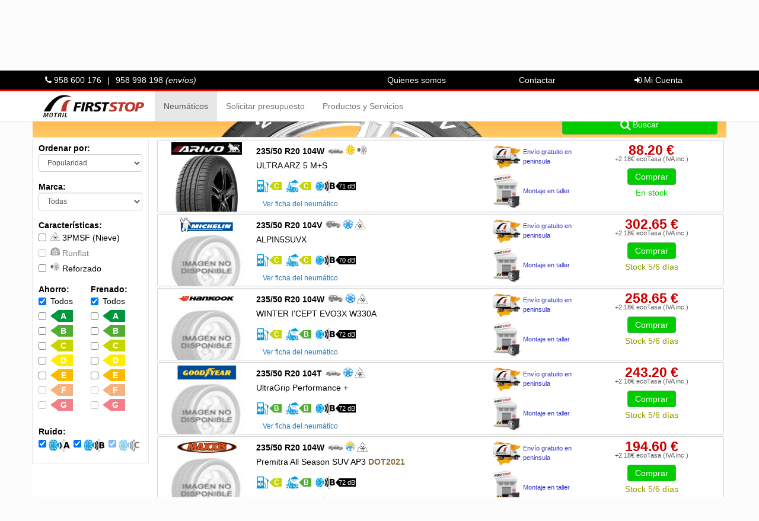

--- FILE ---
content_type: text/html; charset=UTF-8
request_url: https://www.firststopmotril.es/neumaticos.php?marca=&tipoVehiculo=&ancho=235&serie=50&llanta=20&carga=&temporada=
body_size: 13864
content:
<!DOCTYPE html>
<html lang="es-ES">
<head>
			<meta http-equiv="Content-Type" content="text/html; charset=UTF-8">
		<meta name="viewport" content="width=device-width,minimum-scale=1,initial-scale=1">
		
		<title>Neumáticos  235/50 R20 baratos</title>
		<meta name="title" content="Neumáticos  235/50 R20 baratos">
		
		
		<link rel="canonical" href="/neumaticos.php?marca=&tipoVehiculo=&ancho=235&serie=50&llanta=20&carga=&temporada=">
		<link rel="alternate" href="/neumaticos.php?marca=&tipoVehiculo=&ancho=235&serie=50&llanta=20&carga=&temporada=" hreflang="es-es">
		
		<link rel="stylesheet" type="text/css" href="/libs/bootstrap3/css/bootstrap.min.css">
		<link rel="stylesheet" type="text/css" href="/libs/font-awesome-4.7.0/css/font-awesome.min.css">
		<link rel="stylesheet" type="text/css" href="/libs/toastr/toastr.min.css">
		
		
		
		<link rel="stylesheet" type="text/css" href="/css/estilos.css?v=8631120"><link rel="stylesheet" type="text/css" href="/css/estilos-propios.css?v=8631120">	
</head>
<body>
		
	
	<header>
		<nav class="navbar navbar-default navbar-fixed-top">
			
			<div class="menu-info">
				<div class="container menu-info-container">
					<div class="pull-right">
						<a href="/quienes-somos.php" class="hidden-xs">Quienes somos</a>
						<a href="/contactar.php">Contactar</a>

												<a href="/acceso.php">
							<i class="fa fa-sign-in hidden-xxs"></i>
							Mi Cuenta
						</a>
											</div>

										<div class="hidden-xs">
						<a href="tel:+34958600176" target="_blank" style="min-width:auto;">
							<i class="fa fa-phone"></i>
							958 600 176						</a>
						<span class="margin:0 4px;">|</span>
						<a href="tel:+34958998198" target="_blank" style="min-width:auto;">
							958 998 198							<i>(envíos)</i>
						</a>
					</div>
									</div>
			</div>
			
			<div class="container menu-principal">
				<!-- Brand and toggle get grouped for better mobile display -->
				<div class="navbar-header">
					<button type="button" class="navbar-toggle collapsed" data-toggle="collapse" data-target="#navbar-collapse-1" aria-expanded="false">
						<span class="sr-only">Toggle navigation</span>
						<span class="icon-bar"></span>
						<span class="icon-bar"></span>
						<span class="icon-bar"></span>
					</button>
					<a class="navbar-brand navbar-brand-image" href="/portada.php">
						<img alt="First Stop Motril" src="/img/logo.png" class="img-responsive-height">
					</a>
					<ul class="nav navbar-nav pull-right navbar-carrito">
						<li class="dropdown bg-info" title="Carrito">
													</li>
					</ul>
				</div>

				<!-- Collect the nav links, forms, and other content for toggling -->
				<div class="collapse navbar-collapse" id="navbar-collapse-1">
					<ul class="nav navbar-nav">
						<li><a href="/neumaticos.php" title="Busque sus neumáticos online baratos">Neumáticos</a></li>
						<li><a href="/solicitar-presupuesto.php">Solicitar presupuesto</a></li>
						<li><a href="/nuestra-tienda.php">Productos y Servicios</a></li>
						<li class="visible-xs"><a href="/quienes-somos.php">Quienes somos</a></li>
					</ul>
					<ul class="nav navbar-nav navbar-right navbar-carrito">
						<li class="dropdown bg-info" title="Carrito">
													</li>
					</ul>
				</div>
			</div>
			
		</nav>
	</header>
	
	<main class="container">
		
				
		<div class="row">
					<form id="buscador-neumaticos" class="col-xs-12" onsubmit="Asac().buscarCatalogo(this); $('#catalogo-neumaticos').scrollPage(30);" action="javascript:void(0);" method="POST" rel="nofollow">
			<div class="row">
				<div class="col-sm-3">
					<div class="row">
						<div class="col-xs-6 col-sm-12">
							<div class="form-group form-group-sm">
								<label>Marca</label>
								<select name="marca" class="form-control">
									<option value="">Todas</option>
									<option value='ARIVO'  >ARIVO</option><option value='Atlas'  >Atlas</option><option value='Barum'  >Barum</option><option value='Bridgestone'  >Bridgestone</option><option value='COMFORSER'  >COMFORSER</option><option value='Continental'  >Continental</option><option value='Davanti'  >Davanti</option><option value='Falken'  >Falken</option><option value='General'  >General</option><option value='Giti'  >Giti</option><option value='Goodyear'  >Goodyear</option><option value='GRIPMAX'  >GRIPMAX</option><option value='Hankook'  >Hankook</option><option value='Imperial'  >Imperial</option><option value='Kumho'  >Kumho</option><option value='Maxxis'  >Maxxis</option><option value='Michelin'  >Michelin</option><option value='Nankang'  >Nankang</option><option value='Nexen'  >Nexen</option><option value='Nokian'  >Nokian</option><option value='Pirelli'  >Pirelli</option><option value='PRINX'  >PRINX</option><option value='RADAR'  >RADAR</option><option value='Roadcruza'  >Roadcruza</option><option value='ROADX'  >ROADX</option><option value='Toyo'  >Toyo</option><option value='TRACMAX'  >TRACMAX</option><option value='Triangle'  >Triangle</option><option value='Vredestein'  >Vredestein</option><option value='Winrun'  >Winrun</option><option value='Yokohama'  >Yokohama</option>
								</select>
							</div>
						</div>
						<div class="col-xs-6 col-sm-12">
							<div class="form-group form-group-sm hidden">
								<label>Tipo</label>
								<select name="tipoVehiculo" class="form-control">
									<option value="">-</option>
									<option value='Turismo' >Turismo</option><option value='Furgoneta' >Furgoneta</option><option value='4x4' >4x4</option>
								</select>
							</div>
						</div>
					</div>
				</div>
				
				
				<div class="col-sm-6">
					<div class="row less-padding">
						<div class="col-xs-3 col-md-3">
							<div class="form-group form-group-sm">
								<label>Anchura*</label>
								<select name="ancho" class="form-control" required>
									<option value="">-</option><option value='4.50'  >4.50</option><option value='5.00'  >5.00</option><option value='6.00'  >6.00</option><option value='6.50'  >6.50</option><option value='7.00'  >7.00</option><option value='7.50'  >7.50</option><option value='10.50'  >10.50</option><option value='12.50'  >12.50</option><option value='13.50'  >13.50</option><option value='27.00'  >27.00</option><option value='28'  >28</option><option value='30'  >30</option><option value='30.00'  >30.00</option><option value='31'  >31</option><option value='31.00'  >31.00</option><option value='32'  >32</option><option value='32.00'  >32.00</option><option value='33'  >33</option><option value='33.00'  >33.00</option><option value='35'  >35</option><option value='35.00'  >35.00</option><option value='37'  >37</option><option value='37.00'  >37.00</option><option value='39'  >39</option><option value='40'  >40</option><option value='40.00'  >40.00</option><option value='115'  >115</option><option value='120'  >120</option><option value='125'  >125</option><option value='135'  >135</option><option value='145'  >145</option><option value='155'  >155</option><option value='165'  >165</option><option value='175'  >175</option><option value='185'  >185</option><option value='195'  >195</option><option value='205'  >205</option><option value='215'  >215</option><option value='225'  >225</option><option value='235' selected >235</option><option value='245'  >245</option><option value='255'  >255</option><option value='265'  >265</option><option value='275'  >275</option><option value='285'  >285</option><option value='295'  >295</option><option value='305'  >305</option><option value='315'  >315</option><option value='325'  >325</option><option value='335'  >335</option><option value='345'  >345</option><option value='355'  >355</option>
								</select>
							</div>
						</div>
						
						<div class="col-xs-3 col-md-2">
							<div class="form-group form-group-sm">
								<label>Altura*</label>
								<select name="serie" class="form-control" required >
									<option value="">-</option><option value='30'  >30</option><option value='35'  >35</option><option value='40'  >40</option><option value='45'  >45</option><option value='50' selected >50</option><option value='55'  >55</option><option value='60'  >60</option><option value='65'  >65</option><option value='70'  >70</option><option value='75'  >75</option><option value='80'  >80</option><option value='85'  >85</option>
								</select>
							</div>
						</div>
						
						<div class="col-xs-3 col-md-2">
							<div class="form-group form-group-sm">
								<label>Diámetro*</label>
								<select name="llanta" class="form-control" required >
									<option value="">-</option><option value='15'  >15</option><option value='17'  >17</option><option value='18'  >18</option><option value='19'  >19</option><option value='20' selected >20</option><option value='21'  >21</option>
								</select>
							</div>
						</div>
						
						<div class="col-xs-3 col-md-3">
							<div class="form-group form-group-sm">
								<label>Carga</label>
								<select name="carga" class="form-control" >
									<option value="">-</option><option value='100'  >100</option><option value='104'  >104</option><option value='105'  >105</option><option value='107'  >107</option>
								</select>
							</div>
						</div>
						
						<div class="col-xs-3 col-xs-push-9 col-md-2 col-md-push-0">
							<div class="form-group form-group-sm">
								<label>Velocidad</label>
								<select name="velocidad" class="form-control" disabled>
									<option value="">-</option>
								</select>
							</div>
						</div>
						
						<div class="col-xs-9 col-xs-pull-3 col-md-10 col-md-pull-0">
							<img src="/img/neumedidas.png" alt="Medidas del neumático" title="Medidas en el neumático" id="guiamedidas">
						</div>
					</div>
				</div>
				
				
				<div class="col-sm-3">
					<div class="form-group form-group-sm">
						<div class="row less-padding">
							<div class="col-xs-4 col-sm-12 text-right-xs">
								<label>Temporada</label>
							</div>
							<div class="col-xs-8 col-sm-12">
								<select name="temporada" class="form-control less-padding-sm">
									<option value="">Cualquiera</option>
									<option value='Verano' >Verano</option><option value='Invierno' >Invierno</option><option value='Todas' >Para todas las temporadas</option>
								</select>
							</div>
						</div>
					</div>
					<div class="form-group form-group-sm text-nowrap">
						<label class="checkbox-inline" title="3PMSF (Adecuado para nieve)">
							<input type="checkbox" name="nieve" value="1" >
							<img class="icono-20px hidden-sm" src="/img/3pmsf.png" alt="3PMSF">
							<span>3PMSF <span class="hidden-sm hidden-md">(Nieve)</span></span>
						</label>
						<label class="checkbox-inline" title="RunFlat permite seguir circulando durante una cierta distancia y velocidad cuando se produce un pinchazo">
							<input type="checkbox" name="runflat" value="1" >
							<img class="icono-20px hidden-sm" src="/img/runflat.png" alt="runflat">
							<span>Runflat</span>
						</label>
						<label class="checkbox-inline hidden-sm hidden-md hidden-lg" title="Soporta una carga y presión superior a lo normal para su medida">
							<input type="checkbox" name="reforzado" value="1" >
							<img class="icono-20px hidden-sm" src="/img/reforzado.png" alt="reforzado">
							<span>Reforzado</span>
						</label>
					</div>
					<button type="submit" class="btn btn-success btn-block">
						<i class="fa fa-search fa-lg"></i>
						Buscar
					</button>
				</div>
			</div>
			
		</form>		</div>
		
		<div id="catalogo-neumaticos">
			<div><div id="catalogo-neumaticos-filtros" class="row">		<form id="formFiltrosNeumaticos" method="post" action="javascript:void(0);" class="col-xs-12" onchange="Asac().buscarCatalogo(this);">
		
			<div class="form-group form-group-sm ordenar">
				<label>Ordenar por:</label>
				<select name="ordenar" class="form-control">
					<option value="stock DESC">Popularidad</option>
					<option value="stockMotril DESC">Disponibilidad inmediata</option>
					<option value="pvp" >Precio</option>
					<option value="marca" >Marca</option>
				</select>
			</div>
				
			<div class="form-group form-group-sm">
				<label>Marca:</label>
				<select name="marca" class="form-control">
					<option value="">Todas</option>
					<option value='ARIVO' >ARIVO</option><option value='Atlas' >Atlas</option><option value='Barum' >Barum</option><option value='Bridgestone' >Bridgestone</option><option value='COMFORSER' >COMFORSER</option><option value='Continental' >Continental</option><option value='Davanti' >Davanti</option><option value='Falken' >Falken</option><option value='General' >General</option><option value='Giti' >Giti</option><option value='Goodyear' >Goodyear</option><option value='GRIPMAX' >GRIPMAX</option><option value='Hankook' >Hankook</option><option value='Imperial' >Imperial</option><option value='Kumho' >Kumho</option><option value='Maxxis' >Maxxis</option><option value='Michelin' >Michelin</option><option value='Nankang' >Nankang</option><option value='Nexen' >Nexen</option><option value='Nokian' >Nokian</option><option value='Pirelli' >Pirelli</option><option value='PRINX' >PRINX</option><option value='RADAR' >RADAR</option><option value='Roadcruza' >Roadcruza</option><option value='ROADX' >ROADX</option><option value='Toyo' >Toyo</option><option value='TRACMAX' >TRACMAX</option><option value='Triangle' >Triangle</option><option value='Vredestein' >Vredestein</option><option value='Winrun' >Winrun</option><option value='Yokohama' >Yokohama</option>
				</select>
			</div>
				
			<div class="form-group">
				<label>Características:</label>
				<div class="checkbox " title="3PMSF (Adecuado para nieve)">
					<label>
						<input type="checkbox" name="nieve" value="1" >
						<i class="icono-16px bg-3pmsf"></i>
						3PMSF (Nieve)
					</label>
				</div>
				<div class="checkbox disabled" title="RunFlat permite seguir circulando durante una cierta distancia y velocidad cuando se produce un pinchazo">
					<label>
						<input type="checkbox" name="runflat" value="1" >
						<i class="icono-16px bg-runflat"></i>
						Runflat
					</label>
				</div>
				<div class="checkbox " title="Soporta una carga y presión superior a lo normal para su medida">
					<label>
						<input type="checkbox" name="reforzado" value="1" >
						<i class="icono-16px bg-reforzado"></i>
						Reforzado
					</label>
				</div>
			</div>
			
			<div class="form-group pull-left" style="width:50%;">
				<label>Ahorro:</label>
				<div class="checkbox">
					<label>
						<input type="checkbox" checked onchange="jQuery(this.form).find('[name^=ahorro]').prop('checked',false);">
						Todos
					</label>
				</div>				<div class="checkbox ">
					<label>
						<input type="checkbox" name="ahorro[]" value="A" ><span class="etiqueta-A">A</span>
					</label>
				</div>				<div class="checkbox ">
					<label>
						<input type="checkbox" name="ahorro[]" value="B" ><span class="etiqueta-B">B</span>
					</label>
				</div>				<div class="checkbox ">
					<label>
						<input type="checkbox" name="ahorro[]" value="C" ><span class="etiqueta-C">C</span>
					</label>
				</div>				<div class="checkbox ">
					<label>
						<input type="checkbox" name="ahorro[]" value="D" ><span class="etiqueta-D">D</span>
					</label>
				</div>				<div class="checkbox ">
					<label>
						<input type="checkbox" name="ahorro[]" value="E" ><span class="etiqueta-E">E</span>
					</label>
				</div>				<div class="checkbox disabled">
					<label>
						<input type="checkbox" name="ahorro[]" value="F" ><span class="etiqueta-F">F</span>
					</label>
				</div>				<div class="checkbox disabled">
					<label>
						<input type="checkbox" name="ahorro[]" value="G" ><span class="etiqueta-G">G</span>
					</label>
				</div>			</div>
			
			<div class="form-group pull-left" style="width:50%;">
				<label>Frenado:</label>
				<div class="checkbox">
					<label>
						<input type="checkbox" checked onchange="jQuery(this.form).find('[name^=frenado]').prop('checked',false);">
						Todos
					</label>
				</div>				<div class="checkbox ">
					<label>
						<input type="checkbox" name="frenado[]" value="A" ><span class="etiqueta-A">A</span>
					</label>
				</div>				<div class="checkbox ">
					<label>
						<input type="checkbox" name="frenado[]" value="B" ><span class="etiqueta-B">B</span>
					</label>
				</div>				<div class="checkbox ">
					<label>
						<input type="checkbox" name="frenado[]" value="C" ><span class="etiqueta-C">C</span>
					</label>
				</div>				<div class="checkbox ">
					<label>
						<input type="checkbox" name="frenado[]" value="D" ><span class="etiqueta-D">D</span>
					</label>
				</div>				<div class="checkbox ">
					<label>
						<input type="checkbox" name="frenado[]" value="E" ><span class="etiqueta-E">E</span>
					</label>
				</div>				<div class="checkbox disabled">
					<label>
						<input type="checkbox" name="frenado[]" value="F" ><span class="etiqueta-F">F</span>
					</label>
				</div>				<div class="checkbox disabled">
					<label>
						<input type="checkbox" name="frenado[]" value="G" ><span class="etiqueta-G">G</span>
					</label>
				</div>			</div>
			<div class="clearfix"></div>
				
			<div class="form-group">
				<label>Ruido:</label>
				<div class="filtro-ruido">					<div class="">
						<label>
							<input type="checkbox" name="claseRuidoNumerica[]" value="1" checked>
							<img src="/img/etiqueta-ruido.png" alt="Ruido"><img src="/img/etiqueta-ruido-1.png" alt="Clase 1">
						</label>
					</div>					<div class="">
						<label>
							<input type="checkbox" name="claseRuidoNumerica[]" value="2" checked>
							<img src="/img/etiqueta-ruido.png" alt="Ruido"><img src="/img/etiqueta-ruido-2.png" alt="Clase 2">
						</label>
					</div>					<div class="disabled">
						<label>
							<input type="checkbox" name="claseRuidoNumerica[]" value="3" checked>
							<img src="/img/etiqueta-ruido.png" alt="Ruido"><img src="/img/etiqueta-ruido-3.png" alt="Clase 3">
						</label>
					</div>				</div>
			</div>
			
		</form></div><div id="catalogo-neumaticos-resultados">		<div class="row articulo" itemscope itemtype="http://schema.org/product">
			
			<meta itemprop="name" content="ULTRA ARZ 5 M+S 235/50 R20 104W">
			<meta itemprop="description" content="Neumático ARIVO, marca económica con una relación de precio y prestaciones superior. Medidas: 235/50 R20. Índice de carga: 104 (superior a lo normal). Índice de velocidad: W (max. 270 km/h).">
			<meta itemprop="image" content="https://cdn.firststopmotril.es/upload/cdn/neumatico/m/arivoultraarz5.jpg">
			<meta itemprop="url" content="HTTPS://www.firststopmotril.es/neumatico/152884/arivo-ultra-arz-5-mpluss-235-50-r20-104w-turismo-verano-reforzado-cc2">
			<meta itemprop="gtin13" content="6932094131756">
			<meta itemprop="mpn" content="6EAR143F">
			<div itemprop="brand" itemtype="https://schema.org/Brand" itemscope>
				<meta itemprop="name" content="ARIVO">
			</div>
			<div itemprop="offers" itemtype="http://schema.org/Offer" itemscope>
				<meta itemprop="priceCurrency" content="EUR">
				<meta itemprop="price" content="90.38">
				<meta itemprop="itemCondition" content="https://schema.org/NewCondition">
				<meta itemprop="availability" content="http://schema.org/InStock">
			</div>
								<div itemprop="hasEnergyConsumptionDetails" itemtype="https://schema.org/EnergyConsumptionDetails" itemscope>
						<meta itemprop="hasEnergyEfficiencyCategory" content="https://schema.org/EUEnergyEfficiencyCategoryC">
						<meta itemprop="energyEfficiencyScaleMin" content="https://schema.org/EUEnergyEfficiencyCategoryE">
						<meta itemprop="energyEfficiencyScaleMax" content="https://schema.org/EUEnergyEfficiencyCategoryA">
					</div>	
					
			<div class="col-xs-2 col-foto">
				<img src="/img/marca/arivo.png" alt="ARIVO" title="ARIVO" class="img-marca">
				<img src='https://cdn.firststopmotril.es/upload/cdn/neumatico/m/arivoultraarz5.jpg' class='img-producto' alt="ARIVO ULTRA ARZ 5 M+S">
			</div>
			<div class="col-xs-7 col-descripcion">
				<div>
					<b class="medidas">235/50 R20 104W</b>
					<i class="icono-vehiculo-sm bg-vehiculo-turismo" title="Turismo"></i><i class="icono-temporada-sm bg-temporada-verano" title="Temporada: Verano"></i><i class="icono-temporada-sm bg-reforzado" title="Reforzado"></i>
				</div>
				<div class="mt-4">
					<span class="hidden">ARIVO</span>
					<span class="modelo">ULTRA ARZ 5 M+S</span>
				</div>
				<div class="mini-etiquetaUE">
					<div class="etiqueta-consumo">
						<img src="/img/etiqueta-consumo.png" alt="Consumo"><span class="etiqueta-C">C</span>
					</div>
					<div class="etiqueta-frenado">
						<img src="/img/etiqueta-frenado.png" alt="Frenado"><span class="etiqueta-C">C</span>
					</div>
					<div class="etiqueta-ruido">
						<img src="/img/etiqueta-ruido.png" alt="Ruido"><img src="/img/etiqueta-ruido-2.png"
								alt="Clase B"><span>71 dB</span>
					</div>
				</div>
				<div>
					<a class="btn btn-link btn-sm" href="/neumatico/152884/arivo-ultra-arz-5-mpluss-235-50-r20-104w-turismo-verano-reforzado-cc2">Ver ficha del neumático</a>
				</div>
				<table class="iconos-relleno hidden-sm hidden-xs">			<tr>
				<td><img src="/img/icono_envio_gratuito.png" alt="Envío gratuito"></td>
				<td>Envío gratuito en peninsula</td>
			</tr>			<tr>
				<td><img src="/img/icono_montaje_taller.png" alt="Montaje en taller"></td>
				<td>Montaje en taller</td>
			</tr></table>
			</div>
			<div class="col-xs-3 col-comprar">
				<div class="precio">
					<b>88.20 €</b>
					<small>+2.18€ ecoTasa (IVA inc.)</small>
				</div>
									<button class="btn btn-success"
							data-toggle="modal" data-target="#modalAgregarArticulo" data-modalform-id="152884"
							data-modaltext-marca="ARIVO" data-modaltext-modelo="ULTRA ARZ 5 M+S" data-modaltext-medidas="235/50 R20 104W"
							data-modalform-cant="2" data-modalformattr-cant-data-max="16">
						Comprar
					</button>
						<div class="stock con-stock">
			<small></small>
			<div>En stock</div>
		</div>
			</div>
		</div>		<div class="row articulo" itemscope itemtype="http://schema.org/product">
			
			<meta itemprop="name" content="ALPIN5SUVX 235/50 R20 104V">
			<meta itemprop="description" content="Neumático Michelin, marca de primera para quién busca lo mejor. Diseñado para invierno. Es adecuado para condiciones de nieve. Medidas: 235/50 R20. Índice de carga: 104. Índice de velocidad: V (max. 240 km/h).">
			<meta itemprop="image" content="">
			<meta itemprop="url" content="HTTPS://www.firststopmotril.es/neumatico/64812/michelin-alpin5suvx-235-50-r20-104v-4x4-invierno-cc2">
			<meta itemprop="gtin13" content="3528709205429">
			<meta itemprop="mpn" content="920542">
			<div itemprop="brand" itemtype="https://schema.org/Brand" itemscope>
				<meta itemprop="name" content="Michelin">
			</div>
			<div itemprop="offers" itemtype="http://schema.org/Offer" itemscope>
				<meta itemprop="priceCurrency" content="EUR">
				<meta itemprop="price" content="304.83">
				<meta itemprop="itemCondition" content="https://schema.org/NewCondition">
				<meta itemprop="availability" content="http://schema.org/BackOrder">
			</div>
								<div itemprop="hasEnergyConsumptionDetails" itemtype="https://schema.org/EnergyConsumptionDetails" itemscope>
						<meta itemprop="hasEnergyEfficiencyCategory" content="https://schema.org/EUEnergyEfficiencyCategoryC">
						<meta itemprop="energyEfficiencyScaleMin" content="https://schema.org/EUEnergyEfficiencyCategoryE">
						<meta itemprop="energyEfficiencyScaleMax" content="https://schema.org/EUEnergyEfficiencyCategoryA">
					</div>	
					
			<div class="col-xs-2 col-foto">
				<img src="/img/marca/michelin.png" alt="Michelin" title="Michelin" class="img-marca">
				<img src="/img/sinfoto.jpg" class="img-producto sinfoto" alt="Imagen no disponible">
			</div>
			<div class="col-xs-7 col-descripcion">
				<div>
					<b class="medidas">235/50 R20 104V</b>
					<i class="icono-vehiculo-sm bg-vehiculo-4x4" title="4x4"></i><i class="icono-temporada-sm bg-temporada-invierno" title="Temporada: Invierno"></i><i class="icono-temporada-sm bg-3pmsf" title="3PMSF (Adecuado para nieve)"></i>
				</div>
				<div class="mt-4">
					<span class="hidden">Michelin</span>
					<span class="modelo">ALPIN5SUVX</span>
				</div>
				<div class="mini-etiquetaUE">
					<div class="etiqueta-consumo">
						<img src="/img/etiqueta-consumo.png" alt="Consumo"><span class="etiqueta-C">C</span>
					</div>
					<div class="etiqueta-frenado">
						<img src="/img/etiqueta-frenado.png" alt="Frenado"><span class="etiqueta-C">C</span>
					</div>
					<div class="etiqueta-ruido">
						<img src="/img/etiqueta-ruido.png" alt="Ruido"><img src="/img/etiqueta-ruido-2.png"
								alt="Clase 2"><span>70 dB</span>
					</div>
				</div>
				<div>
					<a class="btn btn-link btn-sm" href="/neumatico/64812/michelin-alpin5suvx-235-50-r20-104v-4x4-invierno-cc2">Ver ficha del neumático</a>
				</div>
				<table class="iconos-relleno hidden-sm hidden-xs">			<tr>
				<td><img src="/img/icono_envio_gratuito.png" alt="Envío gratuito"></td>
				<td>Envío gratuito en peninsula</td>
			</tr>			<tr>
				<td><img src="/img/icono_montaje_taller.png" alt="Montaje en taller"></td>
				<td>Montaje en taller</td>
			</tr></table>
			</div>
			<div class="col-xs-3 col-comprar">
				<div class="precio">
					<b>302.65 €</b>
					<small>+2.18€ ecoTasa (IVA inc.)</small>
				</div>
									<button class="btn btn-success"
							data-toggle="modal" data-target="#modalAgregarArticulo" data-modalform-id="64812"
							data-modaltext-marca="Michelin" data-modaltext-modelo="ALPIN5SUVX" data-modaltext-medidas="235/50 R20 104V"
							data-modalform-cant="2" data-modalformattr-cant-data-max="12">
						Comprar
					</button>
						<div class="stock stock-bajo">
			<small></small>
			<div>Stock 5/6 días</div>
		</div>
			</div>
		</div>		<div class="row articulo" itemscope itemtype="http://schema.org/product">
			
			<meta itemprop="name" content="WINTER I'CEPT EVO3X W330A 235/50 R20 104W">
			<meta itemprop="description" content="Neumático Hankook, marca premium. Diseñado para invierno. Es adecuado para condiciones de nieve. Tiene una buena calificación de agarre en mojado (B). Medidas: 235/50 R20. Índice de carga: 104. Índice de velocidad: W (max. 270 km/h).">
			<meta itemprop="image" content="">
			<meta itemprop="url" content="HTTPS://www.firststopmotril.es/neumatico/77589/hankook-winter-icept-evo3x-w330a-235-50-r20-104w-4x4-invierno-cb2">
			<meta itemprop="gtin13" content="8808563479460">
			<meta itemprop="mpn" content="1026373">
			<div itemprop="brand" itemtype="https://schema.org/Brand" itemscope>
				<meta itemprop="name" content="Hankook">
			</div>
			<div itemprop="offers" itemtype="http://schema.org/Offer" itemscope>
				<meta itemprop="priceCurrency" content="EUR">
				<meta itemprop="price" content="260.83">
				<meta itemprop="itemCondition" content="https://schema.org/NewCondition">
				<meta itemprop="availability" content="http://schema.org/BackOrder">
			</div>
								<div itemprop="hasEnergyConsumptionDetails" itemtype="https://schema.org/EnergyConsumptionDetails" itemscope>
						<meta itemprop="hasEnergyEfficiencyCategory" content="https://schema.org/EUEnergyEfficiencyCategoryC">
						<meta itemprop="energyEfficiencyScaleMin" content="https://schema.org/EUEnergyEfficiencyCategoryE">
						<meta itemprop="energyEfficiencyScaleMax" content="https://schema.org/EUEnergyEfficiencyCategoryA">
					</div>	
					
			<div class="col-xs-2 col-foto">
				<img src="/img/marca/hankook.png" alt="Hankook" title="Hankook" class="img-marca">
				<img src="/img/sinfoto.jpg" class="img-producto sinfoto" alt="Imagen no disponible">
			</div>
			<div class="col-xs-7 col-descripcion">
				<div>
					<b class="medidas">235/50 R20 104W</b>
					<i class="icono-vehiculo-sm bg-vehiculo-4x4" title="4x4"></i><i class="icono-temporada-sm bg-temporada-invierno" title="Temporada: Invierno"></i><i class="icono-temporada-sm bg-3pmsf" title="3PMSF (Adecuado para nieve)"></i>
				</div>
				<div class="mt-4">
					<span class="hidden">Hankook</span>
					<span class="modelo">WINTER I'CEPT EVO3X W330A</span>
				</div>
				<div class="mini-etiquetaUE">
					<div class="etiqueta-consumo">
						<img src="/img/etiqueta-consumo.png" alt="Consumo"><span class="etiqueta-C">C</span>
					</div>
					<div class="etiqueta-frenado">
						<img src="/img/etiqueta-frenado.png" alt="Frenado"><span class="etiqueta-B">B</span>
					</div>
					<div class="etiqueta-ruido">
						<img src="/img/etiqueta-ruido.png" alt="Ruido"><img src="/img/etiqueta-ruido-2.png"
								alt="Clase 2"><span>72 dB</span>
					</div>
				</div>
				<div>
					<a class="btn btn-link btn-sm" href="/neumatico/77589/hankook-winter-icept-evo3x-w330a-235-50-r20-104w-4x4-invierno-cb2">Ver ficha del neumático</a>
				</div>
				<table class="iconos-relleno hidden-sm hidden-xs">			<tr>
				<td><img src="/img/icono_envio_gratuito.png" alt="Envío gratuito"></td>
				<td>Envío gratuito en peninsula</td>
			</tr>			<tr>
				<td><img src="/img/icono_montaje_taller.png" alt="Montaje en taller"></td>
				<td>Montaje en taller</td>
			</tr></table>
			</div>
			<div class="col-xs-3 col-comprar">
				<div class="precio">
					<b>258.65 €</b>
					<small>+2.18€ ecoTasa (IVA inc.)</small>
				</div>
									<button class="btn btn-success"
							data-toggle="modal" data-target="#modalAgregarArticulo" data-modalform-id="77589"
							data-modaltext-marca="Hankook" data-modaltext-modelo="WINTER I'CEPT EVO3X W330A" data-modaltext-medidas="235/50 R20 104W"
							data-modalform-cant="2" data-modalformattr-cant-data-max="3">
						Comprar
					</button>
						<div class="stock stock-bajo">
			<small></small>
			<div>Stock 5/6 días</div>
		</div>
			</div>
		</div>		<div class="row articulo" itemscope itemtype="http://schema.org/product">
			
			<meta itemprop="name" content="UltraGrip Performance + DOT2025 235/50 R20 104T">
			<meta itemprop="description" content="Neumático Goodyear, marca de primera. Diseñado para invierno. Es adecuado para condiciones de nieve. Tiene una buena calificación de agarre en mojado (B) y ahorro de combustible (B). Medidas: 235/50 R20. Índice de carga: 104. Índice de velocidad: T (max. 190 km/h).">
			<meta itemprop="image" content="">
			<meta itemprop="url" content="HTTPS://www.firststopmotril.es/neumatico/78414/goodyear-ultragrip-performance-plus-dot2025-235-50-r20-104t-turismo-invierno-bb2">
			<meta itemprop="gtin13" content="4038526101204">
			<meta itemprop="mpn" content="583725">
			<div itemprop="brand" itemtype="https://schema.org/Brand" itemscope>
				<meta itemprop="name" content="Goodyear">
			</div>
			<div itemprop="offers" itemtype="http://schema.org/Offer" itemscope>
				<meta itemprop="priceCurrency" content="EUR">
				<meta itemprop="price" content="245.38">
				<meta itemprop="itemCondition" content="https://schema.org/NewCondition">
				<meta itemprop="availability" content="http://schema.org/BackOrder">
			</div>
								<div itemprop="hasEnergyConsumptionDetails" itemtype="https://schema.org/EnergyConsumptionDetails" itemscope>
						<meta itemprop="hasEnergyEfficiencyCategory" content="https://schema.org/EUEnergyEfficiencyCategoryB">
						<meta itemprop="energyEfficiencyScaleMin" content="https://schema.org/EUEnergyEfficiencyCategoryE">
						<meta itemprop="energyEfficiencyScaleMax" content="https://schema.org/EUEnergyEfficiencyCategoryA">
					</div>	
					
			<div class="col-xs-2 col-foto">
				<img src="/img/marca/goodyear.png" alt="Goodyear" title="Goodyear" class="img-marca">
				<img src="/img/sinfoto.jpg" class="img-producto sinfoto" alt="Imagen no disponible">
			</div>
			<div class="col-xs-7 col-descripcion">
				<div>
					<b class="medidas">235/50 R20 104T</b>
					<i class="icono-vehiculo-sm bg-vehiculo-turismo" title="Turismo"></i><i class="icono-temporada-sm bg-temporada-invierno" title="Temporada: Invierno"></i><i class="icono-temporada-sm bg-3pmsf" title="3PMSF (Adecuado para nieve)"></i>
				</div>
				<div class="mt-4">
					<span class="hidden">Goodyear</span>
					<span class="modelo">UltraGrip Performance +</span>
				</div>
				<div class="mini-etiquetaUE">
					<div class="etiqueta-consumo">
						<img src="/img/etiqueta-consumo.png" alt="Consumo"><span class="etiqueta-B">B</span>
					</div>
					<div class="etiqueta-frenado">
						<img src="/img/etiqueta-frenado.png" alt="Frenado"><span class="etiqueta-B">B</span>
					</div>
					<div class="etiqueta-ruido">
						<img src="/img/etiqueta-ruido.png" alt="Ruido"><img src="/img/etiqueta-ruido-2.png"
								alt="Clase 2"><span>72 dB</span>
					</div>
				</div>
				<div>
					<a class="btn btn-link btn-sm" href="/neumatico/78414/goodyear-ultragrip-performance-plus-dot2025-235-50-r20-104t-turismo-invierno-bb2">Ver ficha del neumático</a>
				</div>
				<table class="iconos-relleno hidden-sm hidden-xs">			<tr>
				<td><img src="/img/icono_envio_gratuito.png" alt="Envío gratuito"></td>
				<td>Envío gratuito en peninsula</td>
			</tr>			<tr>
				<td><img src="/img/icono_montaje_taller.png" alt="Montaje en taller"></td>
				<td>Montaje en taller</td>
			</tr></table>
			</div>
			<div class="col-xs-3 col-comprar">
				<div class="precio">
					<b>243.20 €</b>
					<small>+2.18€ ecoTasa (IVA inc.)</small>
				</div>
									<button class="btn btn-success"
							data-toggle="modal" data-target="#modalAgregarArticulo" data-modalform-id="78414"
							data-modaltext-marca="Goodyear" data-modaltext-modelo="UltraGrip Performance + DOT2025" data-modaltext-medidas="235/50 R20 104T"
							data-modalform-cant="2" data-modalformattr-cant-data-max="4">
						Comprar
					</button>
						<div class="stock stock-bajo">
			<small></small>
			<div>Stock 5/6 días</div>
		</div>
			</div>
		</div>		<div class="row articulo" itemscope itemtype="http://schema.org/product">
			
			<meta itemprop="name" content="Premitra All Season SUV AP3 DOT2021 235/50 R20 104W">
			<meta itemprop="description" content="Neumático Maxxis. Diseñado para invierno y verano (all-season). Es adecuado para condiciones de nieve. Tiene una buena calificación de agarre en mojado (B). Medidas: 235/50 R20. Índice de carga: 104. Índice de velocidad: W (max. 270 km/h).">
			<meta itemprop="image" content="">
			<meta itemprop="url" content="HTTPS://www.firststopmotril.es/neumatico/78697/maxxis-premitra-all-season-suv-ap3-dot2021-235-50-r20-104w-turismo-todas-las-temporadas-cb2">
			<meta itemprop="gtin13" content="4717784356488">
			<meta itemprop="mpn" content="ETP0027810">
			<div itemprop="brand" itemtype="https://schema.org/Brand" itemscope>
				<meta itemprop="name" content="Maxxis">
			</div>
			<div itemprop="offers" itemtype="http://schema.org/Offer" itemscope>
				<meta itemprop="priceCurrency" content="EUR">
				<meta itemprop="price" content="196.78">
				<meta itemprop="itemCondition" content="https://schema.org/NewCondition">
				<meta itemprop="availability" content="http://schema.org/BackOrder">
			</div>
								<div itemprop="hasEnergyConsumptionDetails" itemtype="https://schema.org/EnergyConsumptionDetails" itemscope>
						<meta itemprop="hasEnergyEfficiencyCategory" content="https://schema.org/EUEnergyEfficiencyCategoryC">
						<meta itemprop="energyEfficiencyScaleMin" content="https://schema.org/EUEnergyEfficiencyCategoryE">
						<meta itemprop="energyEfficiencyScaleMax" content="https://schema.org/EUEnergyEfficiencyCategoryA">
					</div>	
					
			<div class="col-xs-2 col-foto">
				<img src="/img/marca/maxxis.png" alt="Maxxis" title="Maxxis" class="img-marca">
				<img src="/img/sinfoto.jpg" class="img-producto sinfoto" alt="Imagen no disponible">
			</div>
			<div class="col-xs-7 col-descripcion">
				<div>
					<b class="medidas">235/50 R20 104W</b>
					<i class="icono-vehiculo-sm bg-vehiculo-turismo" title="Turismo"></i><i class="icono-temporada-sm bg-temporada-todas" title="Temporada: Todas"></i><i class="icono-temporada-sm bg-3pmsf" title="3PMSF (Adecuado para nieve)"></i>
				</div>
				<div class="mt-4">
					<span class="hidden">Maxxis</span>
					<span class="modelo">Premitra All Season SUV AP3 <b class="text-warning">DOT2021</b></span>
				</div>
				<div class="mini-etiquetaUE">
					<div class="etiqueta-consumo">
						<img src="/img/etiqueta-consumo.png" alt="Consumo"><span class="etiqueta-C">C</span>
					</div>
					<div class="etiqueta-frenado">
						<img src="/img/etiqueta-frenado.png" alt="Frenado"><span class="etiqueta-B">B</span>
					</div>
					<div class="etiqueta-ruido">
						<img src="/img/etiqueta-ruido.png" alt="Ruido"><img src="/img/etiqueta-ruido-2.png"
								alt="Clase B"><span>72 dB</span>
					</div>
				</div>
				<div>
					<a class="btn btn-link btn-sm" href="/neumatico/78697/maxxis-premitra-all-season-suv-ap3-dot2021-235-50-r20-104w-turismo-todas-las-temporadas-cb2">Ver ficha del neumático</a>
				</div>
				<table class="iconos-relleno hidden-sm hidden-xs">			<tr>
				<td><img src="/img/icono_envio_gratuito.png" alt="Envío gratuito"></td>
				<td>Envío gratuito en peninsula</td>
			</tr>			<tr>
				<td><img src="/img/icono_montaje_taller.png" alt="Montaje en taller"></td>
				<td>Montaje en taller</td>
			</tr></table>
			</div>
			<div class="col-xs-3 col-comprar">
				<div class="precio">
					<b>194.60 €</b>
					<small>+2.18€ ecoTasa (IVA inc.)</small>
				</div>
									<button class="btn btn-success"
							data-toggle="modal" data-target="#modalAgregarArticulo" data-modalform-id="78697"
							data-modaltext-marca="Maxxis" data-modaltext-modelo="Premitra All Season SUV AP3 DOT2021" data-modaltext-medidas="235/50 R20 104W"
							data-modalform-cant="2" data-modalformattr-cant-data-max="5">
						Comprar
					</button>
						<div class="stock stock-bajo">
			<small></small>
			<div>Stock 5/6 días</div>
		</div>
			</div>
		</div>		<div class="row articulo" itemscope itemtype="http://schema.org/product">
			
			<meta itemprop="name" content="UltraGrip Performance + 235/50 R20 104T">
			<meta itemprop="description" content="Neumático Goodyear, marca de primera. Diseñado para invierno. Es adecuado para condiciones de nieve. Tiene una buena calificación de agarre en mojado (B) y ahorro de combustible (B). Medidas: 235/50 R20. Índice de carga: 104. Índice de velocidad: T (max. 190 km/h).">
			<meta itemprop="image" content="">
			<meta itemprop="url" content="HTTPS://www.firststopmotril.es/neumatico/84197/goodyear-ultragrip-performance-plus-235-50-r20-104t-turismo-invierno-bb2">
			<meta itemprop="gtin13" content="4038526091987">
			<meta itemprop="mpn" content="582934">
			<div itemprop="brand" itemtype="https://schema.org/Brand" itemscope>
				<meta itemprop="name" content="Goodyear">
			</div>
			<div itemprop="offers" itemtype="http://schema.org/Offer" itemscope>
				<meta itemprop="priceCurrency" content="EUR">
				<meta itemprop="price" content="304.83">
				<meta itemprop="itemCondition" content="https://schema.org/NewCondition">
				<meta itemprop="availability" content="http://schema.org/BackOrder">
			</div>
								<div itemprop="hasEnergyConsumptionDetails" itemtype="https://schema.org/EnergyConsumptionDetails" itemscope>
						<meta itemprop="hasEnergyEfficiencyCategory" content="https://schema.org/EUEnergyEfficiencyCategoryB">
						<meta itemprop="energyEfficiencyScaleMin" content="https://schema.org/EUEnergyEfficiencyCategoryE">
						<meta itemprop="energyEfficiencyScaleMax" content="https://schema.org/EUEnergyEfficiencyCategoryA">
					</div>	
					
			<div class="col-xs-2 col-foto">
				<img src="/img/marca/goodyear.png" alt="Goodyear" title="Goodyear" class="img-marca">
				<img src="/img/sinfoto.jpg" class="img-producto sinfoto" alt="Imagen no disponible">
			</div>
			<div class="col-xs-7 col-descripcion">
				<div>
					<b class="medidas">235/50 R20 104T</b>
					<i class="icono-vehiculo-sm bg-vehiculo-turismo" title="Turismo"></i><i class="icono-temporada-sm bg-temporada-invierno" title="Temporada: Invierno"></i><i class="icono-temporada-sm bg-3pmsf" title="3PMSF (Adecuado para nieve)"></i>
				</div>
				<div class="mt-4">
					<span class="hidden">Goodyear</span>
					<span class="modelo">UltraGrip Performance +</span>
				</div>
				<div class="mini-etiquetaUE">
					<div class="etiqueta-consumo">
						<img src="/img/etiqueta-consumo.png" alt="Consumo"><span class="etiqueta-B">B</span>
					</div>
					<div class="etiqueta-frenado">
						<img src="/img/etiqueta-frenado.png" alt="Frenado"><span class="etiqueta-B">B</span>
					</div>
					<div class="etiqueta-ruido">
						<img src="/img/etiqueta-ruido.png" alt="Ruido"><img src="/img/etiqueta-ruido-2.png"
								alt="Clase 2"><span>72 dB</span>
					</div>
				</div>
				<div>
					<a class="btn btn-link btn-sm" href="/neumatico/84197/goodyear-ultragrip-performance-plus-235-50-r20-104t-turismo-invierno-bb2">Ver ficha del neumático</a>
				</div>
				<table class="iconos-relleno hidden-sm hidden-xs">			<tr>
				<td><img src="/img/icono_envio_gratuito.png" alt="Envío gratuito"></td>
				<td>Envío gratuito en peninsula</td>
			</tr>			<tr>
				<td><img src="/img/icono_montaje_taller.png" alt="Montaje en taller"></td>
				<td>Montaje en taller</td>
			</tr></table>
			</div>
			<div class="col-xs-3 col-comprar">
				<div class="precio">
					<b>302.65 €</b>
					<small>+2.18€ ecoTasa (IVA inc.)</small>
				</div>
									<button class="btn btn-success"
							data-toggle="modal" data-target="#modalAgregarArticulo" data-modalform-id="84197"
							data-modaltext-marca="Goodyear" data-modaltext-modelo="UltraGrip Performance +" data-modaltext-medidas="235/50 R20 104T"
							data-modalform-cant="2" data-modalformattr-cant-data-max="2">
						Comprar
					</button>
						<div class="stock stock-bajo">
			<small></small>
			<div>Stock 7/8 días</div>
		</div>
			</div>
		</div>		<div class="row articulo" itemscope itemtype="http://schema.org/product">
			
			<meta itemprop="name" content="ECO CONTACT 6 235/50 R20 104T">
			<meta itemprop="description" content="Neumático Continental, marca de primera. Tiene una buena calificación de agarre en mojado (B) y el mejor ahorro de combustible (A). Medidas: 235/50 R20. Índice de carga: 104. Índice de velocidad: T (max. 190 km/h).">
			<meta itemprop="image" content="https://cdn.firststopmotril.es/upload/cdn/neumatico/m/continentalecocontact6.jpg">
			<meta itemprop="url" content="HTTPS://www.firststopmotril.es/neumatico/81051/continental-eco-contact-6-235-50-r20-104t-turismo-verano-ab2">
			<meta itemprop="gtin13" content="4019238046076">
			<meta itemprop="mpn" content="311721">
			<div itemprop="brand" itemtype="https://schema.org/Brand" itemscope>
				<meta itemprop="name" content="Continental">
			</div>
			<div itemprop="offers" itemtype="http://schema.org/Offer" itemscope>
				<meta itemprop="priceCurrency" content="EUR">
				<meta itemprop="price" content="217.33">
				<meta itemprop="itemCondition" content="https://schema.org/NewCondition">
				<meta itemprop="availability" content="http://schema.org/BackOrder">
			</div>
								<div itemprop="hasEnergyConsumptionDetails" itemtype="https://schema.org/EnergyConsumptionDetails" itemscope>
						<meta itemprop="hasEnergyEfficiencyCategory" content="https://schema.org/EUEnergyEfficiencyCategoryA">
						<meta itemprop="energyEfficiencyScaleMin" content="https://schema.org/EUEnergyEfficiencyCategoryE">
						<meta itemprop="energyEfficiencyScaleMax" content="https://schema.org/EUEnergyEfficiencyCategoryA">
					</div>	
					
			<div class="col-xs-2 col-foto">
				<img src="/img/marca/continental.png" alt="Continental" title="Continental" class="img-marca">
				<img src='https://cdn.firststopmotril.es/upload/cdn/neumatico/m/continentalecocontact6.jpg' class='img-producto' alt="Continental ECO CONTACT 6">
			</div>
			<div class="col-xs-7 col-descripcion">
				<div>
					<b class="medidas">235/50 R20 104T</b>
					<i class="icono-vehiculo-sm bg-vehiculo-turismo" title="Turismo"></i><i class="icono-temporada-sm bg-temporada-verano" title="Temporada: Verano"></i>
				</div>
				<div class="mt-4">
					<span class="hidden">Continental</span>
					<span class="modelo">ECO CONTACT 6</span>
				</div>
				<div class="mini-etiquetaUE">
					<div class="etiqueta-consumo">
						<img src="/img/etiqueta-consumo.png" alt="Consumo"><span class="etiqueta-A">A</span>
					</div>
					<div class="etiqueta-frenado">
						<img src="/img/etiqueta-frenado.png" alt="Frenado"><span class="etiqueta-B">B</span>
					</div>
					<div class="etiqueta-ruido">
						<img src="/img/etiqueta-ruido.png" alt="Ruido"><img src="/img/etiqueta-ruido-2.png"
								alt="Clase 2"><span>72 dB</span>
					</div>
				</div>
				<div>
					<a class="btn btn-link btn-sm" href="/neumatico/81051/continental-eco-contact-6-235-50-r20-104t-turismo-verano-ab2">Ver ficha del neumático</a>
				</div>
				<table class="iconos-relleno hidden-sm hidden-xs">			<tr>
				<td><img src="/img/icono_envio_gratuito.png" alt="Envío gratuito"></td>
				<td>Envío gratuito en peninsula</td>
			</tr>			<tr>
				<td><img src="/img/icono_montaje_taller.png" alt="Montaje en taller"></td>
				<td>Montaje en taller</td>
			</tr></table>
			</div>
			<div class="col-xs-3 col-comprar">
				<div class="precio">
					<b>215.15 €</b>
					<small>+2.18€ ecoTasa (IVA inc.)</small>
				</div>
									<button class="btn btn-success"
							data-toggle="modal" data-target="#modalAgregarArticulo" data-modalform-id="81051"
							data-modaltext-marca="Continental" data-modaltext-modelo="ECO CONTACT 6" data-modaltext-medidas="235/50 R20 104T"
							data-modalform-cant="2" data-modalformattr-cant-data-max="12">
						Comprar
					</button>
						<div class="stock stock-bajo">
			<small></small>
			<div>Stock 24/48h</div>
		</div>
			</div>
		</div>		<div class="row articulo" itemscope itemtype="http://schema.org/product">
			
			<meta itemprop="name" content="CROSSCLIMATE 2 SUV 235/50 R20 104W">
			<meta itemprop="description" content="Neumático Michelin, marca de primera para quién busca lo mejor. Diseñado para invierno y verano (all-season). Es adecuado para condiciones de nieve. Tiene una buena calificación de agarre en mojado (B) y ahorro de combustible (B). Medidas: 235/50 R20. Índice de carga: 104. Índice de velocidad: W (max. 270 km/h).">
			<meta itemprop="image" content="">
			<meta itemprop="url" content="HTTPS://www.firststopmotril.es/neumatico/83265/michelin-crossclimate-2-suv-235-50-r20-104w-4x4-todas-las-temporadas-bb2">
			<meta itemprop="gtin13" content="3528708768055">
			<meta itemprop="mpn" content="876805">
			<div itemprop="brand" itemtype="https://schema.org/Brand" itemscope>
				<meta itemprop="name" content="Michelin">
			</div>
			<div itemprop="offers" itemtype="http://schema.org/Offer" itemscope>
				<meta itemprop="priceCurrency" content="EUR">
				<meta itemprop="price" content="248.03">
				<meta itemprop="itemCondition" content="https://schema.org/NewCondition">
				<meta itemprop="availability" content="http://schema.org/BackOrder">
			</div>
								<div itemprop="hasEnergyConsumptionDetails" itemtype="https://schema.org/EnergyConsumptionDetails" itemscope>
						<meta itemprop="hasEnergyEfficiencyCategory" content="https://schema.org/EUEnergyEfficiencyCategoryB">
						<meta itemprop="energyEfficiencyScaleMin" content="https://schema.org/EUEnergyEfficiencyCategoryE">
						<meta itemprop="energyEfficiencyScaleMax" content="https://schema.org/EUEnergyEfficiencyCategoryA">
					</div>	
					
			<div class="col-xs-2 col-foto">
				<img src="/img/marca/michelin.png" alt="Michelin" title="Michelin" class="img-marca">
				<img src="/img/sinfoto.jpg" class="img-producto sinfoto" alt="Imagen no disponible">
			</div>
			<div class="col-xs-7 col-descripcion">
				<div>
					<b class="medidas">235/50 R20 104W</b>
					<i class="icono-vehiculo-sm bg-vehiculo-4x4" title="4x4"></i><i class="icono-temporada-sm bg-temporada-todas" title="Temporada: Todas"></i><i class="icono-temporada-sm bg-3pmsf" title="3PMSF (Adecuado para nieve)"></i>
				</div>
				<div class="mt-4">
					<span class="hidden">Michelin</span>
					<span class="modelo">CROSSCLIMATE 2 SUV</span>
				</div>
				<div class="mini-etiquetaUE">
					<div class="etiqueta-consumo">
						<img src="/img/etiqueta-consumo.png" alt="Consumo"><span class="etiqueta-B">B</span>
					</div>
					<div class="etiqueta-frenado">
						<img src="/img/etiqueta-frenado.png" alt="Frenado"><span class="etiqueta-B">B</span>
					</div>
					<div class="etiqueta-ruido">
						<img src="/img/etiqueta-ruido.png" alt="Ruido"><img src="/img/etiqueta-ruido-2.png"
								alt="Clase 2"><span>71 dB</span>
					</div>
				</div>
				<div>
					<a class="btn btn-link btn-sm" href="/neumatico/83265/michelin-crossclimate-2-suv-235-50-r20-104w-4x4-todas-las-temporadas-bb2">Ver ficha del neumático</a>
				</div>
				<table class="iconos-relleno hidden-sm hidden-xs">			<tr>
				<td><img src="/img/icono_envio_gratuito.png" alt="Envío gratuito"></td>
				<td>Envío gratuito en peninsula</td>
			</tr>			<tr>
				<td><img src="/img/icono_montaje_taller.png" alt="Montaje en taller"></td>
				<td>Montaje en taller</td>
			</tr></table>
			</div>
			<div class="col-xs-3 col-comprar">
				<div class="precio">
					<b>245.85 €</b>
					<small>+2.18€ ecoTasa (IVA inc.)</small>
				</div>
									<button class="btn btn-success"
							data-toggle="modal" data-target="#modalAgregarArticulo" data-modalform-id="83265"
							data-modaltext-marca="Michelin" data-modaltext-modelo="CROSSCLIMATE 2 SUV" data-modaltext-medidas="235/50 R20 104W"
							data-modalform-cant="2" data-modalformattr-cant-data-max="10">
						Comprar
					</button>
						<div class="stock stock-bajo">
			<small></small>
			<div>Stock 24/48h</div>
		</div>
			</div>
		</div>		<div class="row articulo" itemscope itemtype="http://schema.org/product">
			
			<meta itemprop="name" content="BLIZZAK LM005 235/50 R20 100T">
			<meta itemprop="description" content="Neumático Bridgestone, marca de primera para quién busca lo mejor. Diseñado para invierno. Es adecuado para condiciones de nieve. Tiene una buena calificación de agarre en mojado (B). Medidas: 235/50 R20. Índice de carga: 100. Índice de velocidad: T (max. 190 km/h).">
			<meta itemprop="image" content="">
			<meta itemprop="url" content="HTTPS://www.firststopmotril.es/neumatico/83922/bridgestone-blizzak-lm005-235-50-r20-100t-turismo-invierno-cb2">
			<meta itemprop="gtin13" content="3286342433615">
			<meta itemprop="mpn" content="24336">
			<div itemprop="brand" itemtype="https://schema.org/Brand" itemscope>
				<meta itemprop="name" content="Bridgestone">
			</div>
			<div itemprop="offers" itemtype="http://schema.org/Offer" itemscope>
				<meta itemprop="priceCurrency" content="EUR">
				<meta itemprop="price" content="289.23">
				<meta itemprop="itemCondition" content="https://schema.org/NewCondition">
				<meta itemprop="availability" content="http://schema.org/BackOrder">
			</div>
								<div itemprop="hasEnergyConsumptionDetails" itemtype="https://schema.org/EnergyConsumptionDetails" itemscope>
						<meta itemprop="hasEnergyEfficiencyCategory" content="https://schema.org/EUEnergyEfficiencyCategoryC">
						<meta itemprop="energyEfficiencyScaleMin" content="https://schema.org/EUEnergyEfficiencyCategoryE">
						<meta itemprop="energyEfficiencyScaleMax" content="https://schema.org/EUEnergyEfficiencyCategoryA">
					</div>	
					
			<div class="col-xs-2 col-foto">
				<img src="/img/marca/bridgestone.png" alt="Bridgestone" title="Bridgestone" class="img-marca">
				<img src="/img/sinfoto.jpg" class="img-producto sinfoto" alt="Imagen no disponible">
			</div>
			<div class="col-xs-7 col-descripcion">
				<div>
					<b class="medidas">235/50 R20 100T</b>
					<i class="icono-vehiculo-sm bg-vehiculo-turismo" title="Turismo"></i><i class="icono-temporada-sm bg-temporada-invierno" title="Temporada: Invierno"></i><i class="icono-temporada-sm bg-3pmsf" title="3PMSF (Adecuado para nieve)"></i>
				</div>
				<div class="mt-4">
					<span class="hidden">Bridgestone</span>
					<span class="modelo">BLIZZAK LM005</span>
				</div>
				<div class="mini-etiquetaUE">
					<div class="etiqueta-consumo">
						<img src="/img/etiqueta-consumo.png" alt="Consumo"><span class="etiqueta-C">C</span>
					</div>
					<div class="etiqueta-frenado">
						<img src="/img/etiqueta-frenado.png" alt="Frenado"><span class="etiqueta-B">B</span>
					</div>
					<div class="etiqueta-ruido">
						<img src="/img/etiqueta-ruido.png" alt="Ruido"><img src="/img/etiqueta-ruido-2.png"
								alt="Clase 2"><span>72 dB</span>
					</div>
				</div>
				<div>
					<a class="btn btn-link btn-sm" href="/neumatico/83922/bridgestone-blizzak-lm005-235-50-r20-100t-turismo-invierno-cb2">Ver ficha del neumático</a>
				</div>
				<table class="iconos-relleno hidden-sm hidden-xs">			<tr>
				<td><img src="/img/icono_envio_gratuito.png" alt="Envío gratuito"></td>
				<td>Envío gratuito en peninsula</td>
			</tr>			<tr>
				<td><img src="/img/icono_montaje_taller.png" alt="Montaje en taller"></td>
				<td>Montaje en taller</td>
			</tr></table>
			</div>
			<div class="col-xs-3 col-comprar">
				<div class="precio">
					<b>287.05 €</b>
					<small>+2.18€ ecoTasa (IVA inc.)</small>
				</div>
									<button class="btn btn-success"
							data-toggle="modal" data-target="#modalAgregarArticulo" data-modalform-id="83922"
							data-modaltext-marca="Bridgestone" data-modaltext-modelo="BLIZZAK LM005" data-modaltext-medidas="235/50 R20 100T"
							data-modalform-cant="2" data-modalformattr-cant-data-max="3">
						Comprar
					</button>
						<div class="stock stock-bajo">
			<small></small>
			<div>Stock 7/8 días</div>
		</div>
			</div>
		</div>		<div class="row articulo" itemscope itemtype="http://schema.org/product">
			
			<meta itemprop="name" content="Pro Winter 235/50 R20 104V">
			<meta itemprop="description" content="Neumático GRIPMAX. Diseñado para invierno. Es adecuado para condiciones de nieve. Medidas: 235/50 R20. Índice de carga: 104. Índice de velocidad: V (max. 240 km/h).">
			<meta itemprop="image" content="">
			<meta itemprop="url" content="HTTPS://www.firststopmotril.es/neumatico/84120/gripmax-pro-winter-235-50-r20-104v-turismo-invierno-cc2">
			<meta itemprop="gtin13" content="6969999082678">
			<meta itemprop="mpn" content="3229007318">
			<div itemprop="brand" itemtype="https://schema.org/Brand" itemscope>
				<meta itemprop="name" content="GRIPMAX">
			</div>
			<div itemprop="offers" itemtype="http://schema.org/Offer" itemscope>
				<meta itemprop="priceCurrency" content="EUR">
				<meta itemprop="price" content="360.53">
				<meta itemprop="itemCondition" content="https://schema.org/NewCondition">
				<meta itemprop="availability" content="http://schema.org/BackOrder">
			</div>
								<div itemprop="hasEnergyConsumptionDetails" itemtype="https://schema.org/EnergyConsumptionDetails" itemscope>
						<meta itemprop="hasEnergyEfficiencyCategory" content="https://schema.org/EUEnergyEfficiencyCategoryC">
						<meta itemprop="energyEfficiencyScaleMin" content="https://schema.org/EUEnergyEfficiencyCategoryE">
						<meta itemprop="energyEfficiencyScaleMax" content="https://schema.org/EUEnergyEfficiencyCategoryA">
					</div>	
					
			<div class="col-xs-2 col-foto">
				<img src="/img/marca/gripmax.png" alt="GRIPMAX" title="GRIPMAX" class="img-marca">
				<img src="/img/sinfoto.jpg" class="img-producto sinfoto" alt="Imagen no disponible">
			</div>
			<div class="col-xs-7 col-descripcion">
				<div>
					<b class="medidas">235/50 R20 104V</b>
					<i class="icono-vehiculo-sm bg-vehiculo-turismo" title="Turismo"></i><i class="icono-temporada-sm bg-temporada-invierno" title="Temporada: Invierno"></i><i class="icono-temporada-sm bg-3pmsf" title="3PMSF (Adecuado para nieve)"></i>
				</div>
				<div class="mt-4">
					<span class="hidden">GRIPMAX</span>
					<span class="modelo">Pro Winter</span>
				</div>
				<div class="mini-etiquetaUE">
					<div class="etiqueta-consumo">
						<img src="/img/etiqueta-consumo.png" alt="Consumo"><span class="etiqueta-C">C</span>
					</div>
					<div class="etiqueta-frenado">
						<img src="/img/etiqueta-frenado.png" alt="Frenado"><span class="etiqueta-C">C</span>
					</div>
					<div class="etiqueta-ruido">
						<img src="/img/etiqueta-ruido.png" alt="Ruido"><img src="/img/etiqueta-ruido-2.png"
								alt="Clase B"><span>72 dB</span>
					</div>
				</div>
				<div>
					<a class="btn btn-link btn-sm" href="/neumatico/84120/gripmax-pro-winter-235-50-r20-104v-turismo-invierno-cc2">Ver ficha del neumático</a>
				</div>
				<table class="iconos-relleno hidden-sm hidden-xs">			<tr>
				<td><img src="/img/icono_envio_gratuito.png" alt="Envío gratuito"></td>
				<td>Envío gratuito en peninsula</td>
			</tr>			<tr>
				<td><img src="/img/icono_montaje_taller.png" alt="Montaje en taller"></td>
				<td>Montaje en taller</td>
			</tr></table>
			</div>
			<div class="col-xs-3 col-comprar">
				<div class="precio">
					<b>358.35 €</b>
					<small>+2.18€ ecoTasa (IVA inc.)</small>
				</div>
									<button class="btn btn-success"
							data-toggle="modal" data-target="#modalAgregarArticulo" data-modalform-id="84120"
							data-modaltext-marca="GRIPMAX" data-modaltext-modelo="Pro Winter" data-modaltext-medidas="235/50 R20 104V"
							data-modalform-cant="2" data-modalformattr-cant-data-max="8">
						Comprar
					</button>
						<div class="stock stock-bajo">
			<small></small>
			<div>Stock 5/6 días</div>
		</div>
			</div>
		</div>		<div class="row articulo" itemscope itemtype="http://schema.org/product">
			
			<meta itemprop="name" content="Scorpion Winter 2 S-I elt 235/50 R20 104V">
			<meta itemprop="description" content="Neumático Pirelli, marca de primera. Diseñado para invierno. Es adecuado para condiciones de nieve. Tiene la mejor calificación de agarre en mojado (A). Medidas: 235/50 R20. Índice de carga: 104. Índice de velocidad: V (max. 240 km/h).">
			<meta itemprop="image" content="">
			<meta itemprop="url" content="HTTPS://www.firststopmotril.es/neumatico/84927/pirelli-scorpion-winter-2-s-i-elt-235-50-r20-104v-4x4-invierno-ca2">
			<meta itemprop="gtin13" content="8019227413762">
			<meta itemprop="mpn" content="4137600">
			<div itemprop="brand" itemtype="https://schema.org/Brand" itemscope>
				<meta itemprop="name" content="Pirelli">
			</div>
			<div itemprop="offers" itemtype="http://schema.org/Offer" itemscope>
				<meta itemprop="priceCurrency" content="EUR">
				<meta itemprop="price" content="312.53">
				<meta itemprop="itemCondition" content="https://schema.org/NewCondition">
				<meta itemprop="availability" content="http://schema.org/BackOrder">
			</div>
								<div itemprop="hasEnergyConsumptionDetails" itemtype="https://schema.org/EnergyConsumptionDetails" itemscope>
						<meta itemprop="hasEnergyEfficiencyCategory" content="https://schema.org/EUEnergyEfficiencyCategoryC">
						<meta itemprop="energyEfficiencyScaleMin" content="https://schema.org/EUEnergyEfficiencyCategoryE">
						<meta itemprop="energyEfficiencyScaleMax" content="https://schema.org/EUEnergyEfficiencyCategoryA">
					</div>	
					
			<div class="col-xs-2 col-foto">
				<img src="/img/marca/pirelli.png" alt="Pirelli" title="Pirelli" class="img-marca">
				<img src="/img/sinfoto.jpg" class="img-producto sinfoto" alt="Imagen no disponible">
			</div>
			<div class="col-xs-7 col-descripcion">
				<div>
					<b class="medidas">235/50 R20 104V</b>
					<i class="icono-vehiculo-sm bg-vehiculo-4x4" title="4x4"></i><i class="icono-temporada-sm bg-temporada-invierno" title="Temporada: Invierno"></i><i class="icono-temporada-sm bg-3pmsf" title="3PMSF (Adecuado para nieve)"></i>
				</div>
				<div class="mt-4">
					<span class="hidden">Pirelli</span>
					<span class="modelo">Scorpion Winter 2 S-I elt</span>
				</div>
				<div class="mini-etiquetaUE">
					<div class="etiqueta-consumo">
						<img src="/img/etiqueta-consumo.png" alt="Consumo"><span class="etiqueta-C">C</span>
					</div>
					<div class="etiqueta-frenado">
						<img src="/img/etiqueta-frenado.png" alt="Frenado"><span class="etiqueta-A">A</span>
					</div>
					<div class="etiqueta-ruido">
						<img src="/img/etiqueta-ruido.png" alt="Ruido"><img src="/img/etiqueta-ruido-2.png"
								alt="Clase B"><span>71 dB</span>
					</div>
				</div>
				<div>
					<a class="btn btn-link btn-sm" href="/neumatico/84927/pirelli-scorpion-winter-2-s-i-elt-235-50-r20-104v-4x4-invierno-ca2">Ver ficha del neumático</a>
				</div>
				<table class="iconos-relleno hidden-sm hidden-xs">			<tr>
				<td><img src="/img/icono_envio_gratuito.png" alt="Envío gratuito"></td>
				<td>Envío gratuito en peninsula</td>
			</tr>			<tr>
				<td><img src="/img/icono_montaje_taller.png" alt="Montaje en taller"></td>
				<td>Montaje en taller</td>
			</tr></table>
			</div>
			<div class="col-xs-3 col-comprar">
				<div class="precio">
					<b>310.35 €</b>
					<small>+2.18€ ecoTasa (IVA inc.)</small>
				</div>
									<button class="btn btn-success"
							data-toggle="modal" data-target="#modalAgregarArticulo" data-modalform-id="84927"
							data-modaltext-marca="Pirelli" data-modaltext-modelo="Scorpion Winter 2 S-I elt" data-modaltext-medidas="235/50 R20 104V"
							data-modalform-cant="2" data-modalformattr-cant-data-max="5">
						Comprar
					</button>
						<div class="stock stock-bajo">
			<small></small>
			<div>Stock 5/6 días</div>
		</div>
			</div>
		</div>		<div class="row articulo" itemscope itemtype="http://schema.org/product">
			
			<meta itemprop="name" content="Scorpion Winter 2 235/50 R20 104V">
			<meta itemprop="description" content="Neumático Pirelli, marca de primera. Diseñado para invierno. Tiene la mejor calificación de agarre en mojado (A). Medidas: 235/50 R20. Índice de carga: 104. Índice de velocidad: V (max. 240 km/h).">
			<meta itemprop="image" content="">
			<meta itemprop="url" content="HTTPS://www.firststopmotril.es/neumatico/87370/pirelli-scorpion-winter-2-235-50-r20-104v-4x4-invierno-ca2">
			<meta itemprop="gtin13" content="8019227413755">
			<meta itemprop="mpn" content="4137500">
			<div itemprop="brand" itemtype="https://schema.org/Brand" itemscope>
				<meta itemprop="name" content="Pirelli">
			</div>
			<div itemprop="offers" itemtype="http://schema.org/Offer" itemscope>
				<meta itemprop="priceCurrency" content="EUR">
				<meta itemprop="price" content="287.58">
				<meta itemprop="itemCondition" content="https://schema.org/NewCondition">
				<meta itemprop="availability" content="http://schema.org/BackOrder">
			</div>
								<div itemprop="hasEnergyConsumptionDetails" itemtype="https://schema.org/EnergyConsumptionDetails" itemscope>
						<meta itemprop="hasEnergyEfficiencyCategory" content="https://schema.org/EUEnergyEfficiencyCategoryC">
						<meta itemprop="energyEfficiencyScaleMin" content="https://schema.org/EUEnergyEfficiencyCategoryE">
						<meta itemprop="energyEfficiencyScaleMax" content="https://schema.org/EUEnergyEfficiencyCategoryA">
					</div>	
					
			<div class="col-xs-2 col-foto">
				<img src="/img/marca/pirelli.png" alt="Pirelli" title="Pirelli" class="img-marca">
				<img src="/img/sinfoto.jpg" class="img-producto sinfoto" alt="Imagen no disponible">
			</div>
			<div class="col-xs-7 col-descripcion">
				<div>
					<b class="medidas">235/50 R20 104V</b>
					<i class="icono-vehiculo-sm bg-vehiculo-4x4" title="4x4"></i><i class="icono-temporada-sm bg-temporada-invierno" title="Temporada: Invierno"></i>
				</div>
				<div class="mt-4">
					<span class="hidden">Pirelli</span>
					<span class="modelo">Scorpion Winter 2</span>
				</div>
				<div class="mini-etiquetaUE">
					<div class="etiqueta-consumo">
						<img src="/img/etiqueta-consumo.png" alt="Consumo"><span class="etiqueta-C">C</span>
					</div>
					<div class="etiqueta-frenado">
						<img src="/img/etiqueta-frenado.png" alt="Frenado"><span class="etiqueta-A">A</span>
					</div>
					<div class="etiqueta-ruido">
						<img src="/img/etiqueta-ruido.png" alt="Ruido"><img src="/img/etiqueta-ruido-2.png"
								alt="Clase 2"><span>71 dB</span>
					</div>
				</div>
				<div>
					<a class="btn btn-link btn-sm" href="/neumatico/87370/pirelli-scorpion-winter-2-235-50-r20-104v-4x4-invierno-ca2">Ver ficha del neumático</a>
				</div>
				<table class="iconos-relleno hidden-sm hidden-xs">			<tr>
				<td><img src="/img/icono_envio_gratuito.png" alt="Envío gratuito"></td>
				<td>Envío gratuito en peninsula</td>
			</tr>			<tr>
				<td><img src="/img/icono_montaje_taller.png" alt="Montaje en taller"></td>
				<td>Montaje en taller</td>
			</tr></table>
			</div>
			<div class="col-xs-3 col-comprar">
				<div class="precio">
					<b>285.40 €</b>
					<small>+2.18€ ecoTasa (IVA inc.)</small>
				</div>
									<button class="btn btn-success"
							data-toggle="modal" data-target="#modalAgregarArticulo" data-modalform-id="87370"
							data-modaltext-marca="Pirelli" data-modaltext-modelo="Scorpion Winter 2" data-modaltext-medidas="235/50 R20 104V"
							data-modalform-cant="2" data-modalformattr-cant-data-max="12">
						Comprar
					</button>
						<div class="stock stock-bajo">
			<small></small>
			<div>Stock 5/6 días</div>
		</div>
			</div>
		</div>		<div class="row articulo" itemscope itemtype="http://schema.org/product">
			
			<meta itemprop="name" content="SV-4 235/50 R20 104V">
			<meta itemprop="description" content="Neumático Nankang. Diseñado para invierno. Tiene una buena calificación de agarre en mojado (B). Medidas: 235/50 R20. Índice de carga: 104. Índice de velocidad: V (max. 240 km/h).">
			<meta itemprop="image" content="">
			<meta itemprop="url" content="HTTPS://www.firststopmotril.es/neumatico/87775/nankang-sv-4-235-50-r20-104v-turismo-invierno-cb2">
			<meta itemprop="gtin13" content="4718022020772">
			<meta itemprop="mpn" content="JD910">
			<div itemprop="brand" itemtype="https://schema.org/Brand" itemscope>
				<meta itemprop="name" content="Nankang">
			</div>
			<div itemprop="offers" itemtype="http://schema.org/Offer" itemscope>
				<meta itemprop="priceCurrency" content="EUR">
				<meta itemprop="price" content="178.58">
				<meta itemprop="itemCondition" content="https://schema.org/NewCondition">
				<meta itemprop="availability" content="http://schema.org/BackOrder">
			</div>
								<div itemprop="hasEnergyConsumptionDetails" itemtype="https://schema.org/EnergyConsumptionDetails" itemscope>
						<meta itemprop="hasEnergyEfficiencyCategory" content="https://schema.org/EUEnergyEfficiencyCategoryC">
						<meta itemprop="energyEfficiencyScaleMin" content="https://schema.org/EUEnergyEfficiencyCategoryE">
						<meta itemprop="energyEfficiencyScaleMax" content="https://schema.org/EUEnergyEfficiencyCategoryA">
					</div>	
					
			<div class="col-xs-2 col-foto">
				<img src="/img/marca/nankang.png" alt="Nankang" title="Nankang" class="img-marca">
				<img src="/img/sinfoto.jpg" class="img-producto sinfoto" alt="Imagen no disponible">
			</div>
			<div class="col-xs-7 col-descripcion">
				<div>
					<b class="medidas">235/50 R20 104V</b>
					<i class="icono-vehiculo-sm bg-vehiculo-turismo" title="Turismo"></i><i class="icono-temporada-sm bg-temporada-invierno" title="Temporada: Invierno"></i>
				</div>
				<div class="mt-4">
					<span class="hidden">Nankang</span>
					<span class="modelo">SV-4</span>
				</div>
				<div class="mini-etiquetaUE">
					<div class="etiqueta-consumo">
						<img src="/img/etiqueta-consumo.png" alt="Consumo"><span class="etiqueta-C">C</span>
					</div>
					<div class="etiqueta-frenado">
						<img src="/img/etiqueta-frenado.png" alt="Frenado"><span class="etiqueta-B">B</span>
					</div>
					<div class="etiqueta-ruido">
						<img src="/img/etiqueta-ruido.png" alt="Ruido"><img src="/img/etiqueta-ruido-2.png"
								alt="Clase 2"><span>71 dB</span>
					</div>
				</div>
				<div>
					<a class="btn btn-link btn-sm" href="/neumatico/87775/nankang-sv-4-235-50-r20-104v-turismo-invierno-cb2">Ver ficha del neumático</a>
				</div>
				<table class="iconos-relleno hidden-sm hidden-xs">			<tr>
				<td><img src="/img/icono_envio_gratuito.png" alt="Envío gratuito"></td>
				<td>Envío gratuito en peninsula</td>
			</tr>			<tr>
				<td><img src="/img/icono_montaje_taller.png" alt="Montaje en taller"></td>
				<td>Montaje en taller</td>
			</tr></table>
			</div>
			<div class="col-xs-3 col-comprar">
				<div class="precio">
					<b>176.40 €</b>
					<small>+2.18€ ecoTasa (IVA inc.)</small>
				</div>
									<button class="btn btn-success"
							data-toggle="modal" data-target="#modalAgregarArticulo" data-modalform-id="87775"
							data-modaltext-marca="Nankang" data-modaltext-modelo="SV-4" data-modaltext-medidas="235/50 R20 104V"
							data-modalform-cant="2" data-modalformattr-cant-data-max="7">
						Comprar
					</button>
						<div class="stock stock-bajo">
			<small></small>
			<div>Stock 5/6 días</div>
		</div>
			</div>
		</div>		<div class="row articulo" itemscope itemtype="http://schema.org/product">
			
			<meta itemprop="name" content="UltraGrip Performance + DOT2023 235/50 R20 104T">
			<meta itemprop="description" content="Neumático Goodyear, marca de primera. Diseñado para invierno. Es adecuado para condiciones de nieve. Tiene una buena calificación de agarre en mojado (B) y ahorro de combustible (B). Medidas: 235/50 R20. Índice de carga: 104. Índice de velocidad: T (max. 190 km/h).">
			<meta itemprop="image" content="">
			<meta itemprop="url" content="HTTPS://www.firststopmotril.es/neumatico/87908/goodyear-ultragrip-performance-plus-dot2023-235-50-r20-104t-turismo-invierno-bb2">
			<meta itemprop="gtin13" content="4038526331946">
			<meta itemprop="mpn" content="585184">
			<div itemprop="brand" itemtype="https://schema.org/Brand" itemscope>
				<meta itemprop="name" content="Goodyear">
			</div>
			<div itemprop="offers" itemtype="http://schema.org/Offer" itemscope>
				<meta itemprop="priceCurrency" content="EUR">
				<meta itemprop="price" content="260.18">
				<meta itemprop="itemCondition" content="https://schema.org/NewCondition">
				<meta itemprop="availability" content="http://schema.org/BackOrder">
			</div>
								<div itemprop="hasEnergyConsumptionDetails" itemtype="https://schema.org/EnergyConsumptionDetails" itemscope>
						<meta itemprop="hasEnergyEfficiencyCategory" content="https://schema.org/EUEnergyEfficiencyCategoryB">
						<meta itemprop="energyEfficiencyScaleMin" content="https://schema.org/EUEnergyEfficiencyCategoryE">
						<meta itemprop="energyEfficiencyScaleMax" content="https://schema.org/EUEnergyEfficiencyCategoryA">
					</div>	
					
			<div class="col-xs-2 col-foto">
				<img src="/img/marca/goodyear.png" alt="Goodyear" title="Goodyear" class="img-marca">
				<img src="/img/sinfoto.jpg" class="img-producto sinfoto" alt="Imagen no disponible">
			</div>
			<div class="col-xs-7 col-descripcion">
				<div>
					<b class="medidas">235/50 R20 104T</b>
					<i class="icono-vehiculo-sm bg-vehiculo-turismo" title="Turismo"></i><i class="icono-temporada-sm bg-temporada-invierno" title="Temporada: Invierno"></i><i class="icono-temporada-sm bg-3pmsf" title="3PMSF (Adecuado para nieve)"></i>
				</div>
				<div class="mt-4">
					<span class="hidden">Goodyear</span>
					<span class="modelo">UltraGrip Performance + <b class="text-warning">DOT2023</b></span>
				</div>
				<div class="mini-etiquetaUE">
					<div class="etiqueta-consumo">
						<img src="/img/etiqueta-consumo.png" alt="Consumo"><span class="etiqueta-B">B</span>
					</div>
					<div class="etiqueta-frenado">
						<img src="/img/etiqueta-frenado.png" alt="Frenado"><span class="etiqueta-B">B</span>
					</div>
					<div class="etiqueta-ruido">
						<img src="/img/etiqueta-ruido.png" alt="Ruido"><img src="/img/etiqueta-ruido-2.png"
								alt="Clase 2"><span>72 dB</span>
					</div>
				</div>
				<div>
					<a class="btn btn-link btn-sm" href="/neumatico/87908/goodyear-ultragrip-performance-plus-dot2023-235-50-r20-104t-turismo-invierno-bb2">Ver ficha del neumático</a>
				</div>
				<table class="iconos-relleno hidden-sm hidden-xs">			<tr>
				<td><img src="/img/icono_envio_gratuito.png" alt="Envío gratuito"></td>
				<td>Envío gratuito en peninsula</td>
			</tr>			<tr>
				<td><img src="/img/icono_montaje_taller.png" alt="Montaje en taller"></td>
				<td>Montaje en taller</td>
			</tr></table>
			</div>
			<div class="col-xs-3 col-comprar">
				<div class="precio">
					<b>258.00 €</b>
					<small>+2.18€ ecoTasa (IVA inc.)</small>
				</div>
									<button class="btn btn-success"
							data-toggle="modal" data-target="#modalAgregarArticulo" data-modalform-id="87908"
							data-modaltext-marca="Goodyear" data-modaltext-modelo="UltraGrip Performance + DOT2023" data-modaltext-medidas="235/50 R20 104T"
							data-modalform-cant="2" data-modalformattr-cant-data-max="8">
						Comprar
					</button>
						<div class="stock stock-bajo">
			<small></small>
			<div>Stock 5/6 días</div>
		</div>
			</div>
		</div>		<div class="row articulo" itemscope itemtype="http://schema.org/product">
			
			<meta itemprop="name" content="BluEarth-XT AE61 Z.P.S. 235/50 R20 100V">
			<meta itemprop="description" content="Neumático Yokohama, marca premium. Tiene la mejor calificación de agarre en mojado (A). Medidas: 235/50 R20. Índice de carga: 100. Índice de velocidad: V (max. 240 km/h).">
			<meta itemprop="image" content="">
			<meta itemprop="url" content="HTTPS://www.firststopmotril.es/neumatico/88660/yokohama-bluearth-xt-ae61-zps-235-50-r20-100v-4x4-verano-ca2">
			<meta itemprop="gtin13" content="4548515019446">
			<meta itemprop="mpn" content="R7028">
			<div itemprop="brand" itemtype="https://schema.org/Brand" itemscope>
				<meta itemprop="name" content="Yokohama">
			</div>
			<div itemprop="offers" itemtype="http://schema.org/Offer" itemscope>
				<meta itemprop="priceCurrency" content="EUR">
				<meta itemprop="price" content="247.73">
				<meta itemprop="itemCondition" content="https://schema.org/NewCondition">
				<meta itemprop="availability" content="http://schema.org/BackOrder">
			</div>
								<div itemprop="hasEnergyConsumptionDetails" itemtype="https://schema.org/EnergyConsumptionDetails" itemscope>
						<meta itemprop="hasEnergyEfficiencyCategory" content="https://schema.org/EUEnergyEfficiencyCategoryC">
						<meta itemprop="energyEfficiencyScaleMin" content="https://schema.org/EUEnergyEfficiencyCategoryE">
						<meta itemprop="energyEfficiencyScaleMax" content="https://schema.org/EUEnergyEfficiencyCategoryA">
					</div>	
					
			<div class="col-xs-2 col-foto">
				<img src="/img/marca/yokohama.png" alt="Yokohama" title="Yokohama" class="img-marca">
				<img src="/img/sinfoto.jpg" class="img-producto sinfoto" alt="Imagen no disponible">
			</div>
			<div class="col-xs-7 col-descripcion">
				<div>
					<b class="medidas">235/50 R20 100V</b>
					<i class="icono-vehiculo-sm bg-vehiculo-4x4" title="4x4"></i><i class="icono-temporada-sm bg-temporada-verano" title="Temporada: Verano"></i>
				</div>
				<div class="mt-4">
					<span class="hidden">Yokohama</span>
					<span class="modelo">BluEarth-XT AE61 Z.P.S.</span>
				</div>
				<div class="mini-etiquetaUE">
					<div class="etiqueta-consumo">
						<img src="/img/etiqueta-consumo.png" alt="Consumo"><span class="etiqueta-C">C</span>
					</div>
					<div class="etiqueta-frenado">
						<img src="/img/etiqueta-frenado.png" alt="Frenado"><span class="etiqueta-A">A</span>
					</div>
					<div class="etiqueta-ruido">
						<img src="/img/etiqueta-ruido.png" alt="Ruido"><img src="/img/etiqueta-ruido-2.png"
								alt="Clase B"><span>69 dB</span>
					</div>
				</div>
				<div>
					<a class="btn btn-link btn-sm" href="/neumatico/88660/yokohama-bluearth-xt-ae61-zps-235-50-r20-100v-4x4-verano-ca2">Ver ficha del neumático</a>
				</div>
				<table class="iconos-relleno hidden-sm hidden-xs">			<tr>
				<td><img src="/img/icono_envio_gratuito.png" alt="Envío gratuito"></td>
				<td>Envío gratuito en peninsula</td>
			</tr>			<tr>
				<td><img src="/img/icono_montaje_taller.png" alt="Montaje en taller"></td>
				<td>Montaje en taller</td>
			</tr></table>
			</div>
			<div class="col-xs-3 col-comprar">
				<div class="precio">
					<b>245.55 €</b>
					<small>+2.18€ ecoTasa (IVA inc.)</small>
				</div>
									<button class="btn btn-success"
							data-toggle="modal" data-target="#modalAgregarArticulo" data-modalform-id="88660"
							data-modaltext-marca="Yokohama" data-modaltext-modelo="BluEarth-XT AE61 Z.P.S." data-modaltext-medidas="235/50 R20 100V"
							data-modalform-cant="2" data-modalformattr-cant-data-max="3">
						Comprar
					</button>
						<div class="stock stock-bajo">
			<small></small>
			<div>Stock 5/6 días</div>
		</div>
			</div>
		</div>		<div class="row articulo" itemscope itemtype="http://schema.org/product">
			
			<meta itemprop="name" content="ALENZA 001 235/50 R20 100W">
			<meta itemprop="description" content="Neumático Bridgestone, marca de primera para quién busca lo mejor. Tiene una buena calificación de agarre en mojado (B) y ahorro de combustible (B). Medidas: 235/50 R20. Índice de carga: 100. Índice de velocidad: W (max. 270 km/h).">
			<meta itemprop="image" content="">
			<meta itemprop="url" content="HTTPS://www.firststopmotril.es/neumatico/88679/bridgestone-alenza-001-235-50-r20-100w-4x4-verano-bb2">
			<meta itemprop="gtin13" content="3286342880419">
			<meta itemprop="mpn" content="28804">
			<div itemprop="brand" itemtype="https://schema.org/Brand" itemscope>
				<meta itemprop="name" content="Bridgestone">
			</div>
			<div itemprop="offers" itemtype="http://schema.org/Offer" itemscope>
				<meta itemprop="priceCurrency" content="EUR">
				<meta itemprop="price" content="285.33">
				<meta itemprop="itemCondition" content="https://schema.org/NewCondition">
				<meta itemprop="availability" content="http://schema.org/BackOrder">
			</div>
								<div itemprop="hasEnergyConsumptionDetails" itemtype="https://schema.org/EnergyConsumptionDetails" itemscope>
						<meta itemprop="hasEnergyEfficiencyCategory" content="https://schema.org/EUEnergyEfficiencyCategoryB">
						<meta itemprop="energyEfficiencyScaleMin" content="https://schema.org/EUEnergyEfficiencyCategoryE">
						<meta itemprop="energyEfficiencyScaleMax" content="https://schema.org/EUEnergyEfficiencyCategoryA">
					</div>	
					
			<div class="col-xs-2 col-foto">
				<img src="/img/marca/bridgestone.png" alt="Bridgestone" title="Bridgestone" class="img-marca">
				<img src="/img/sinfoto.jpg" class="img-producto sinfoto" alt="Imagen no disponible">
			</div>
			<div class="col-xs-7 col-descripcion">
				<div>
					<b class="medidas">235/50 R20 100W</b>
					<i class="icono-vehiculo-sm bg-vehiculo-4x4" title="4x4"></i><i class="icono-temporada-sm bg-temporada-verano" title="Temporada: Verano"></i>
				</div>
				<div class="mt-4">
					<span class="hidden">Bridgestone</span>
					<span class="modelo">ALENZA 001</span>
				</div>
				<div class="mini-etiquetaUE">
					<div class="etiqueta-consumo">
						<img src="/img/etiqueta-consumo.png" alt="Consumo"><span class="etiqueta-B">B</span>
					</div>
					<div class="etiqueta-frenado">
						<img src="/img/etiqueta-frenado.png" alt="Frenado"><span class="etiqueta-B">B</span>
					</div>
					<div class="etiqueta-ruido">
						<img src="/img/etiqueta-ruido.png" alt="Ruido"><img src="/img/etiqueta-ruido-2.png"
								alt="Clase B"><span>71 dB</span>
					</div>
				</div>
				<div>
					<a class="btn btn-link btn-sm" href="/neumatico/88679/bridgestone-alenza-001-235-50-r20-100w-4x4-verano-bb2">Ver ficha del neumático</a>
				</div>
				<table class="iconos-relleno hidden-sm hidden-xs">			<tr>
				<td><img src="/img/icono_envio_gratuito.png" alt="Envío gratuito"></td>
				<td>Envío gratuito en peninsula</td>
			</tr>			<tr>
				<td><img src="/img/icono_montaje_taller.png" alt="Montaje en taller"></td>
				<td>Montaje en taller</td>
			</tr></table>
			</div>
			<div class="col-xs-3 col-comprar">
				<div class="precio">
					<b>283.15 €</b>
					<small>+2.18€ ecoTasa (IVA inc.)</small>
				</div>
									<button class="btn btn-success"
							data-toggle="modal" data-target="#modalAgregarArticulo" data-modalform-id="88679"
							data-modaltext-marca="Bridgestone" data-modaltext-modelo="ALENZA 001" data-modaltext-medidas="235/50 R20 100W"
							data-modalform-cant="2" data-modalformattr-cant-data-max="12">
						Comprar
					</button>
						<div class="stock stock-bajo">
			<small></small>
			<div>Stock 24/48h</div>
		</div>
			</div>
		</div>		<div class="row articulo" itemscope itemtype="http://schema.org/product">
			
			<meta itemprop="name" content="UltraGrip Performance + DOT2025 235/50 R20 104T">
			<meta itemprop="description" content="Neumático Goodyear, marca de primera. Diseñado para invierno. Es adecuado para condiciones de nieve. Tiene una buena calificación de agarre en mojado (B) y ahorro de combustible (B). Medidas: 235/50 R20. Índice de carga: 104. Índice de velocidad: T (max. 190 km/h).">
			<meta itemprop="image" content="">
			<meta itemprop="url" content="HTTPS://www.firststopmotril.es/neumatico/89293/goodyear-ultragrip-performance-plus-dot2025-235-50-r20-104t-turismo-invierno-bb2">
			<meta itemprop="gtin13" content="4038526335760">
			<meta itemprop="mpn" content="586106">
			<div itemprop="brand" itemtype="https://schema.org/Brand" itemscope>
				<meta itemprop="name" content="Goodyear">
			</div>
			<div itemprop="offers" itemtype="http://schema.org/Offer" itemscope>
				<meta itemprop="priceCurrency" content="EUR">
				<meta itemprop="price" content="269.98">
				<meta itemprop="itemCondition" content="https://schema.org/NewCondition">
				<meta itemprop="availability" content="http://schema.org/BackOrder">
			</div>
								<div itemprop="hasEnergyConsumptionDetails" itemtype="https://schema.org/EnergyConsumptionDetails" itemscope>
						<meta itemprop="hasEnergyEfficiencyCategory" content="https://schema.org/EUEnergyEfficiencyCategoryB">
						<meta itemprop="energyEfficiencyScaleMin" content="https://schema.org/EUEnergyEfficiencyCategoryE">
						<meta itemprop="energyEfficiencyScaleMax" content="https://schema.org/EUEnergyEfficiencyCategoryA">
					</div>	
					
			<div class="col-xs-2 col-foto">
				<img src="/img/marca/goodyear.png" alt="Goodyear" title="Goodyear" class="img-marca">
				<img src="/img/sinfoto.jpg" class="img-producto sinfoto" alt="Imagen no disponible">
			</div>
			<div class="col-xs-7 col-descripcion">
				<div>
					<b class="medidas">235/50 R20 104T</b>
					<i class="icono-vehiculo-sm bg-vehiculo-turismo" title="Turismo"></i><i class="icono-temporada-sm bg-temporada-invierno" title="Temporada: Invierno"></i><i class="icono-temporada-sm bg-3pmsf" title="3PMSF (Adecuado para nieve)"></i>
				</div>
				<div class="mt-4">
					<span class="hidden">Goodyear</span>
					<span class="modelo">UltraGrip Performance +</span>
				</div>
				<div class="mini-etiquetaUE">
					<div class="etiqueta-consumo">
						<img src="/img/etiqueta-consumo.png" alt="Consumo"><span class="etiqueta-B">B</span>
					</div>
					<div class="etiqueta-frenado">
						<img src="/img/etiqueta-frenado.png" alt="Frenado"><span class="etiqueta-B">B</span>
					</div>
					<div class="etiqueta-ruido">
						<img src="/img/etiqueta-ruido.png" alt="Ruido"><img src="/img/etiqueta-ruido-2.png"
								alt="Clase 2"><span>72 dB</span>
					</div>
				</div>
				<div>
					<a class="btn btn-link btn-sm" href="/neumatico/89293/goodyear-ultragrip-performance-plus-dot2025-235-50-r20-104t-turismo-invierno-bb2">Ver ficha del neumático</a>
				</div>
				<table class="iconos-relleno hidden-sm hidden-xs">			<tr>
				<td><img src="/img/icono_envio_gratuito.png" alt="Envío gratuito"></td>
				<td>Envío gratuito en peninsula</td>
			</tr>			<tr>
				<td><img src="/img/icono_montaje_taller.png" alt="Montaje en taller"></td>
				<td>Montaje en taller</td>
			</tr></table>
			</div>
			<div class="col-xs-3 col-comprar">
				<div class="precio">
					<b>267.80 €</b>
					<small>+2.18€ ecoTasa (IVA inc.)</small>
				</div>
									<button class="btn btn-success"
							data-toggle="modal" data-target="#modalAgregarArticulo" data-modalform-id="89293"
							data-modaltext-marca="Goodyear" data-modaltext-modelo="UltraGrip Performance + DOT2025" data-modaltext-medidas="235/50 R20 104T"
							data-modalform-cant="2" data-modalformattr-cant-data-max="12">
						Comprar
					</button>
						<div class="stock stock-bajo">
			<small></small>
			<div>Stock 5/6 días</div>
		</div>
			</div>
		</div>		<div class="row articulo" itemscope itemtype="http://schema.org/product">
			
			<meta itemprop="name" content="PILOT SPORT EV DOT2024 235/50 R20 104Y">
			<meta itemprop="description" content="Neumático Michelin, marca de primera para quién busca lo mejor. Tiene una buena calificación de agarre en mojado (B) y ahorro de combustible (B). Medidas: 235/50 R20. Índice de carga: 104. Índice de velocidad: Y (max. 300 km/h).">
			<meta itemprop="image" content="">
			<meta itemprop="url" content="HTTPS://www.firststopmotril.es/neumatico/90976/michelin-pilot-sport-ev-dot2024-235-50-r20-104y-turismo-verano-bb2">
			<meta itemprop="gtin13" content="3528705412982">
			<meta itemprop="mpn" content="541298">
			<div itemprop="brand" itemtype="https://schema.org/Brand" itemscope>
				<meta itemprop="name" content="Michelin">
			</div>
			<div itemprop="offers" itemtype="http://schema.org/Offer" itemscope>
				<meta itemprop="priceCurrency" content="EUR">
				<meta itemprop="price" content="243.23">
				<meta itemprop="itemCondition" content="https://schema.org/NewCondition">
				<meta itemprop="availability" content="http://schema.org/BackOrder">
			</div>
								<div itemprop="hasEnergyConsumptionDetails" itemtype="https://schema.org/EnergyConsumptionDetails" itemscope>
						<meta itemprop="hasEnergyEfficiencyCategory" content="https://schema.org/EUEnergyEfficiencyCategoryB">
						<meta itemprop="energyEfficiencyScaleMin" content="https://schema.org/EUEnergyEfficiencyCategoryE">
						<meta itemprop="energyEfficiencyScaleMax" content="https://schema.org/EUEnergyEfficiencyCategoryA">
					</div>	
					
			<div class="col-xs-2 col-foto">
				<img src="/img/marca/michelin.png" alt="Michelin" title="Michelin" class="img-marca">
				<img src="/img/sinfoto.jpg" class="img-producto sinfoto" alt="Imagen no disponible">
			</div>
			<div class="col-xs-7 col-descripcion">
				<div>
					<b class="medidas">235/50 R20 104Y</b>
					<i class="icono-vehiculo-sm bg-vehiculo-turismo" title="Turismo"></i><i class="icono-temporada-sm bg-temporada-verano" title="Temporada: Verano"></i>
				</div>
				<div class="mt-4">
					<span class="hidden">Michelin</span>
					<span class="modelo">PILOT SPORT EV</span>
				</div>
				<div class="mini-etiquetaUE">
					<div class="etiqueta-consumo">
						<img src="/img/etiqueta-consumo.png" alt="Consumo"><span class="etiqueta-B">B</span>
					</div>
					<div class="etiqueta-frenado">
						<img src="/img/etiqueta-frenado.png" alt="Frenado"><span class="etiqueta-B">B</span>
					</div>
					<div class="etiqueta-ruido">
						<img src="/img/etiqueta-ruido.png" alt="Ruido"><img src="/img/etiqueta-ruido-2.png"
								alt="Clase 2"><span>70 dB</span>
					</div>
				</div>
				<div>
					<a class="btn btn-link btn-sm" href="/neumatico/90976/michelin-pilot-sport-ev-dot2024-235-50-r20-104y-turismo-verano-bb2">Ver ficha del neumático</a>
				</div>
				<table class="iconos-relleno hidden-sm hidden-xs">			<tr>
				<td><img src="/img/icono_envio_gratuito.png" alt="Envío gratuito"></td>
				<td>Envío gratuito en peninsula</td>
			</tr>			<tr>
				<td><img src="/img/icono_montaje_taller.png" alt="Montaje en taller"></td>
				<td>Montaje en taller</td>
			</tr></table>
			</div>
			<div class="col-xs-3 col-comprar">
				<div class="precio">
					<b>241.05 €</b>
					<small>+2.18€ ecoTasa (IVA inc.)</small>
				</div>
									<button class="btn btn-success"
							data-toggle="modal" data-target="#modalAgregarArticulo" data-modalform-id="90976"
							data-modaltext-marca="Michelin" data-modaltext-modelo="PILOT SPORT EV DOT2024" data-modaltext-medidas="235/50 R20 104Y"
							data-modalform-cant="2" data-modalformattr-cant-data-max="12">
						Comprar
					</button>
						<div class="stock stock-bajo">
			<small></small>
			<div>Stock 5/6 días</div>
		</div>
			</div>
		</div>		<div class="row articulo" itemscope itemtype="http://schema.org/product">
			
			<meta itemprop="name" content="PremiumContact C DOT2022 235/50 R20 104V">
			<meta itemprop="description" content="Neumático Continental, marca de primera. Tiene una buena calificación de agarre en mojado (B) y ahorro de combustible (B). Medidas: 235/50 R20. Índice de carga: 104. Índice de velocidad: V (max. 240 km/h).">
			<meta itemprop="image" content="">
			<meta itemprop="url" content="HTTPS://www.firststopmotril.es/neumatico/92331/continental-premiumcontact-c-dot2022-235-50-r20-104v-turismo-verano-bb2">
			<meta itemprop="gtin13" content="4019238078084">
			<meta itemprop="mpn" content="0313025000">
			<div itemprop="brand" itemtype="https://schema.org/Brand" itemscope>
				<meta itemprop="name" content="Continental">
			</div>
			<div itemprop="offers" itemtype="http://schema.org/Offer" itemscope>
				<meta itemprop="priceCurrency" content="EUR">
				<meta itemprop="price" content="211.38">
				<meta itemprop="itemCondition" content="https://schema.org/NewCondition">
				<meta itemprop="availability" content="http://schema.org/BackOrder">
			</div>
								<div itemprop="hasEnergyConsumptionDetails" itemtype="https://schema.org/EnergyConsumptionDetails" itemscope>
						<meta itemprop="hasEnergyEfficiencyCategory" content="https://schema.org/EUEnergyEfficiencyCategoryB">
						<meta itemprop="energyEfficiencyScaleMin" content="https://schema.org/EUEnergyEfficiencyCategoryE">
						<meta itemprop="energyEfficiencyScaleMax" content="https://schema.org/EUEnergyEfficiencyCategoryA">
					</div>	
					
			<div class="col-xs-2 col-foto">
				<img src="/img/marca/continental.png" alt="Continental" title="Continental" class="img-marca">
				<img src="/img/sinfoto.jpg" class="img-producto sinfoto" alt="Imagen no disponible">
			</div>
			<div class="col-xs-7 col-descripcion">
				<div>
					<b class="medidas">235/50 R20 104V</b>
					<i class="icono-vehiculo-sm bg-vehiculo-turismo" title="Turismo"></i><i class="icono-temporada-sm bg-temporada-verano" title="Temporada: Verano"></i>
				</div>
				<div class="mt-4">
					<span class="hidden">Continental</span>
					<span class="modelo">PremiumContact C <b class="text-warning">DOT2022</b></span>
				</div>
				<div class="mini-etiquetaUE">
					<div class="etiqueta-consumo">
						<img src="/img/etiqueta-consumo.png" alt="Consumo"><span class="etiqueta-B">B</span>
					</div>
					<div class="etiqueta-frenado">
						<img src="/img/etiqueta-frenado.png" alt="Frenado"><span class="etiqueta-B">B</span>
					</div>
					<div class="etiqueta-ruido">
						<img src="/img/etiqueta-ruido.png" alt="Ruido"><img src="/img/etiqueta-ruido-2.png"
								alt="Clase 2"><span>70 dB</span>
					</div>
				</div>
				<div>
					<a class="btn btn-link btn-sm" href="/neumatico/92331/continental-premiumcontact-c-dot2022-235-50-r20-104v-turismo-verano-bb2">Ver ficha del neumático</a>
				</div>
				<table class="iconos-relleno hidden-sm hidden-xs">			<tr>
				<td><img src="/img/icono_envio_gratuito.png" alt="Envío gratuito"></td>
				<td>Envío gratuito en peninsula</td>
			</tr>			<tr>
				<td><img src="/img/icono_montaje_taller.png" alt="Montaje en taller"></td>
				<td>Montaje en taller</td>
			</tr></table>
			</div>
			<div class="col-xs-3 col-comprar">
				<div class="precio">
					<b>209.20 €</b>
					<small>+2.18€ ecoTasa (IVA inc.)</small>
				</div>
									<button class="btn btn-success"
							data-toggle="modal" data-target="#modalAgregarArticulo" data-modalform-id="92331"
							data-modaltext-marca="Continental" data-modaltext-modelo="PremiumContact C DOT2022" data-modaltext-medidas="235/50 R20 104V"
							data-modalform-cant="2" data-modalformattr-cant-data-max="4">
						Comprar
					</button>
						<div class="stock stock-bajo">
			<small></small>
			<div>Stock 5/6 días</div>
		</div>
			</div>
		</div>		<div class="row articulo" itemscope itemtype="http://schema.org/product">
			
			<meta itemprop="name" content="EuroWinter HS02 Pro 235/50 R20 104W">
			<meta itemprop="description" content="Neumático Falken, marca premium. Diseñado para invierno. Es adecuado para condiciones de nieve. Tiene una buena calificación de agarre en mojado (B). Medidas: 235/50 R20. Índice de carga: 104. Índice de velocidad: W (max. 270 km/h).">
			<meta itemprop="image" content="">
			<meta itemprop="url" content="HTTPS://www.firststopmotril.es/neumatico/92727/falken-eurowinter-hs02-pro-235-50-r20-104w-turismo-invierno-cb2">
			<meta itemprop="gtin13" content="4250427431130">
			<meta itemprop="mpn" content="353899">
			<div itemprop="brand" itemtype="https://schema.org/Brand" itemscope>
				<meta itemprop="name" content="Falken">
			</div>
			<div itemprop="offers" itemtype="http://schema.org/Offer" itemscope>
				<meta itemprop="priceCurrency" content="EUR">
				<meta itemprop="price" content="244.73">
				<meta itemprop="itemCondition" content="https://schema.org/NewCondition">
				<meta itemprop="availability" content="http://schema.org/BackOrder">
			</div>
								<div itemprop="hasEnergyConsumptionDetails" itemtype="https://schema.org/EnergyConsumptionDetails" itemscope>
						<meta itemprop="hasEnergyEfficiencyCategory" content="https://schema.org/EUEnergyEfficiencyCategoryC">
						<meta itemprop="energyEfficiencyScaleMin" content="https://schema.org/EUEnergyEfficiencyCategoryE">
						<meta itemprop="energyEfficiencyScaleMax" content="https://schema.org/EUEnergyEfficiencyCategoryA">
					</div>	
					
			<div class="col-xs-2 col-foto">
				<img src="/img/marca/falken.png" alt="Falken" title="Falken" class="img-marca">
				<img src="/img/sinfoto.jpg" class="img-producto sinfoto" alt="Imagen no disponible">
			</div>
			<div class="col-xs-7 col-descripcion">
				<div>
					<b class="medidas">235/50 R20 104W</b>
					<i class="icono-vehiculo-sm bg-vehiculo-turismo" title="Turismo"></i><i class="icono-temporada-sm bg-temporada-invierno" title="Temporada: Invierno"></i><i class="icono-temporada-sm bg-3pmsf" title="3PMSF (Adecuado para nieve)"></i>
				</div>
				<div class="mt-4">
					<span class="hidden">Falken</span>
					<span class="modelo">EuroWinter HS02 Pro</span>
				</div>
				<div class="mini-etiquetaUE">
					<div class="etiqueta-consumo">
						<img src="/img/etiqueta-consumo.png" alt="Consumo"><span class="etiqueta-C">C</span>
					</div>
					<div class="etiqueta-frenado">
						<img src="/img/etiqueta-frenado.png" alt="Frenado"><span class="etiqueta-B">B</span>
					</div>
					<div class="etiqueta-ruido">
						<img src="/img/etiqueta-ruido.png" alt="Ruido"><img src="/img/etiqueta-ruido-2.png"
								alt="Clase 2"><span>71 dB</span>
					</div>
				</div>
				<div>
					<a class="btn btn-link btn-sm" href="/neumatico/92727/falken-eurowinter-hs02-pro-235-50-r20-104w-turismo-invierno-cb2">Ver ficha del neumático</a>
				</div>
				<table class="iconos-relleno hidden-sm hidden-xs">			<tr>
				<td><img src="/img/icono_envio_gratuito.png" alt="Envío gratuito"></td>
				<td>Envío gratuito en peninsula</td>
			</tr>			<tr>
				<td><img src="/img/icono_montaje_taller.png" alt="Montaje en taller"></td>
				<td>Montaje en taller</td>
			</tr></table>
			</div>
			<div class="col-xs-3 col-comprar">
				<div class="precio">
					<b>242.55 €</b>
					<small>+2.18€ ecoTasa (IVA inc.)</small>
				</div>
									<button class="btn btn-success"
							data-toggle="modal" data-target="#modalAgregarArticulo" data-modalform-id="92727"
							data-modaltext-marca="Falken" data-modaltext-modelo="EuroWinter HS02 Pro" data-modaltext-medidas="235/50 R20 104W"
							data-modalform-cant="2" data-modalformattr-cant-data-max="12">
						Comprar
					</button>
						<div class="stock stock-bajo">
			<small></small>
			<div>Stock 5/6 días</div>
		</div>
			</div>
		</div>		<div class="row articulo" itemscope itemtype="http://schema.org/product">
			
			<meta itemprop="name" content="BLIZZAK LM005 235/50 R20 104T">
			<meta itemprop="description" content="Neumático Bridgestone, marca de primera para quién busca lo mejor. Diseñado para invierno. Es adecuado para condiciones de nieve. Tiene la mejor calificación de agarre en mojado (A). Medidas: 235/50 R20. Índice de carga: 104. Índice de velocidad: T (max. 190 km/h).">
			<meta itemprop="image" content="">
			<meta itemprop="url" content="HTTPS://www.firststopmotril.es/neumatico/95637/bridgestone-blizzak-lm005-235-50-r20-104t-turismo-invierno-ca2">
			<meta itemprop="gtin13" content="3286342345918">
			<meta itemprop="mpn" content="23459">
			<div itemprop="brand" itemtype="https://schema.org/Brand" itemscope>
				<meta itemprop="name" content="Bridgestone">
			</div>
			<div itemprop="offers" itemtype="http://schema.org/Offer" itemscope>
				<meta itemprop="priceCurrency" content="EUR">
				<meta itemprop="price" content="279.48">
				<meta itemprop="itemCondition" content="https://schema.org/NewCondition">
				<meta itemprop="availability" content="http://schema.org/BackOrder">
			</div>
								<div itemprop="hasEnergyConsumptionDetails" itemtype="https://schema.org/EnergyConsumptionDetails" itemscope>
						<meta itemprop="hasEnergyEfficiencyCategory" content="https://schema.org/EUEnergyEfficiencyCategoryC">
						<meta itemprop="energyEfficiencyScaleMin" content="https://schema.org/EUEnergyEfficiencyCategoryE">
						<meta itemprop="energyEfficiencyScaleMax" content="https://schema.org/EUEnergyEfficiencyCategoryA">
					</div>	
					
			<div class="col-xs-2 col-foto">
				<img src="/img/marca/bridgestone.png" alt="Bridgestone" title="Bridgestone" class="img-marca">
				<img src="/img/sinfoto.jpg" class="img-producto sinfoto" alt="Imagen no disponible">
			</div>
			<div class="col-xs-7 col-descripcion">
				<div>
					<b class="medidas">235/50 R20 104T</b>
					<i class="icono-vehiculo-sm bg-vehiculo-turismo" title="Turismo"></i><i class="icono-temporada-sm bg-temporada-invierno" title="Temporada: Invierno"></i><i class="icono-temporada-sm bg-3pmsf" title="3PMSF (Adecuado para nieve)"></i>
				</div>
				<div class="mt-4">
					<span class="hidden">Bridgestone</span>
					<span class="modelo">BLIZZAK LM005</span>
				</div>
				<div class="mini-etiquetaUE">
					<div class="etiqueta-consumo">
						<img src="/img/etiqueta-consumo.png" alt="Consumo"><span class="etiqueta-C">C</span>
					</div>
					<div class="etiqueta-frenado">
						<img src="/img/etiqueta-frenado.png" alt="Frenado"><span class="etiqueta-A">A</span>
					</div>
					<div class="etiqueta-ruido">
						<img src="/img/etiqueta-ruido.png" alt="Ruido"><img src="/img/etiqueta-ruido-2.png"
								alt="Clase B"><span>72 dB</span>
					</div>
				</div>
				<div>
					<a class="btn btn-link btn-sm" href="/neumatico/95637/bridgestone-blizzak-lm005-235-50-r20-104t-turismo-invierno-ca2">Ver ficha del neumático</a>
				</div>
				<table class="iconos-relleno hidden-sm hidden-xs">			<tr>
				<td><img src="/img/icono_envio_gratuito.png" alt="Envío gratuito"></td>
				<td>Envío gratuito en peninsula</td>
			</tr>			<tr>
				<td><img src="/img/icono_montaje_taller.png" alt="Montaje en taller"></td>
				<td>Montaje en taller</td>
			</tr></table>
			</div>
			<div class="col-xs-3 col-comprar">
				<div class="precio">
					<b>277.30 €</b>
					<small>+2.18€ ecoTasa (IVA inc.)</small>
				</div>
									<button class="btn btn-success"
							data-toggle="modal" data-target="#modalAgregarArticulo" data-modalform-id="95637"
							data-modaltext-marca="Bridgestone" data-modaltext-modelo="BLIZZAK LM005" data-modaltext-medidas="235/50 R20 104T"
							data-modalform-cant="2" data-modalformattr-cant-data-max="4">
						Comprar
					</button>
						<div class="stock stock-bajo">
			<small></small>
			<div>Stock 5/6 días</div>
		</div>
			</div>
		</div>		<div class="row articulo" itemscope itemtype="http://schema.org/product">
			
			<meta itemprop="name" content="E PRIMACY 235/50 R20 100T">
			<meta itemprop="description" content="Neumático Michelin, marca de primera para quién busca lo mejor. Medidas: 235/50 R20. Índice de carga: 100. Índice de velocidad: T (max. 190 km/h).">
			<meta itemprop="image" content="https://cdn.firststopmotril.es/upload/cdn/neumatico/m/michelineprimacy.jpg">
			<meta itemprop="url" content="HTTPS://www.firststopmotril.es/neumatico/96387/michelin-e-primacy-235-50-r20-100t-turismo-verano-0">
			<meta itemprop="gtin13" content="3528706032172">
			<meta itemprop="mpn" content="603217">
			<div itemprop="brand" itemtype="https://schema.org/Brand" itemscope>
				<meta itemprop="name" content="Michelin">
			</div>
			<div itemprop="offers" itemtype="http://schema.org/Offer" itemscope>
				<meta itemprop="priceCurrency" content="EUR">
				<meta itemprop="price" content="251.83">
				<meta itemprop="itemCondition" content="https://schema.org/NewCondition">
				<meta itemprop="availability" content="http://schema.org/BackOrder">
			</div>
			
					
			<div class="col-xs-2 col-foto">
				<img src="/img/marca/michelin.png" alt="Michelin" title="Michelin" class="img-marca">
				<img src='https://cdn.firststopmotril.es/upload/cdn/neumatico/m/michelineprimacy.jpg' class='img-producto' alt="Michelin E PRIMACY">
			</div>
			<div class="col-xs-7 col-descripcion">
				<div>
					<b class="medidas">235/50 R20 100T</b>
					<i class="icono-vehiculo-sm bg-vehiculo-turismo" title="Turismo"></i><i class="icono-temporada-sm bg-temporada-verano" title="Temporada: Verano"></i>
				</div>
				<div class="mt-4">
					<span class="hidden">Michelin</span>
					<span class="modelo">E PRIMACY</span>
				</div>
				<div class="mini-etiquetaUE">
					<div class="etiqueta-consumo">
						<img src="/img/etiqueta-consumo.png" alt="Consumo"><span class="etiqueta-"></span>
					</div>
					<div class="etiqueta-frenado">
						<img src="/img/etiqueta-frenado.png" alt="Frenado"><span class="etiqueta-"></span>
					</div>
					<div class="etiqueta-ruido">
						<img src="/img/etiqueta-ruido.png" alt="Ruido"><img src="/img/etiqueta-ruido-0.png"
								alt="Clase "><span> dB</span>
					</div>
				</div>
				<div>
					<a class="btn btn-link btn-sm" href="/neumatico/96387/michelin-e-primacy-235-50-r20-100t-turismo-verano-0">Ver ficha del neumático</a>
				</div>
				<table class="iconos-relleno hidden-sm hidden-xs">			<tr>
				<td><img src="/img/icono_envio_gratuito.png" alt="Envío gratuito"></td>
				<td>Envío gratuito en peninsula</td>
			</tr>			<tr>
				<td><img src="/img/icono_montaje_taller.png" alt="Montaje en taller"></td>
				<td>Montaje en taller</td>
			</tr></table>
			</div>
			<div class="col-xs-3 col-comprar">
				<div class="precio">
					<b>249.65 €</b>
					<small>+2.18€ ecoTasa (IVA inc.)</small>
				</div>
									<button class="btn btn-success"
							data-toggle="modal" data-target="#modalAgregarArticulo" data-modalform-id="96387"
							data-modaltext-marca="Michelin" data-modaltext-modelo="E PRIMACY" data-modaltext-medidas="235/50 R20 100T"
							data-modalform-cant="2" data-modalformattr-cant-data-max="2">
						Comprar
					</button>
						<div class="stock stock-bajo">
			<small></small>
			<div>Stock 2/3 días</div>
		</div>
			</div>
		</div>		<div class="row articulo" itemscope itemtype="http://schema.org/product">
			
			<meta itemprop="name" content="e.ZIEX 235/50 R20 104V">
			<meta itemprop="description" content="Neumático Falken, marca premium. Tiene la mejor calificación de agarre en mojado (A) y ahorro de combustible (A). Medidas: 235/50 R20. Índice de carga: 104. Índice de velocidad: V (max. 240 km/h).">
			<meta itemprop="image" content="">
			<meta itemprop="url" content="HTTPS://www.firststopmotril.es/neumatico/97093/falken-eziex-235-50-r20-104v-4x4-verano-aa2">
			<meta itemprop="gtin13" content="4250427433301">
			<meta itemprop="mpn" content="355658">
			<div itemprop="brand" itemtype="https://schema.org/Brand" itemscope>
				<meta itemprop="name" content="Falken">
			</div>
			<div itemprop="offers" itemtype="http://schema.org/Offer" itemscope>
				<meta itemprop="priceCurrency" content="EUR">
				<meta itemprop="price" content="202.38">
				<meta itemprop="itemCondition" content="https://schema.org/NewCondition">
				<meta itemprop="availability" content="http://schema.org/BackOrder">
			</div>
								<div itemprop="hasEnergyConsumptionDetails" itemtype="https://schema.org/EnergyConsumptionDetails" itemscope>
						<meta itemprop="hasEnergyEfficiencyCategory" content="https://schema.org/EUEnergyEfficiencyCategoryA">
						<meta itemprop="energyEfficiencyScaleMin" content="https://schema.org/EUEnergyEfficiencyCategoryE">
						<meta itemprop="energyEfficiencyScaleMax" content="https://schema.org/EUEnergyEfficiencyCategoryA">
					</div>	
					
			<div class="col-xs-2 col-foto">
				<img src="/img/marca/falken.png" alt="Falken" title="Falken" class="img-marca">
				<img src="/img/sinfoto.jpg" class="img-producto sinfoto" alt="Imagen no disponible">
			</div>
			<div class="col-xs-7 col-descripcion">
				<div>
					<b class="medidas">235/50 R20 104V</b>
					<i class="icono-vehiculo-sm bg-vehiculo-4x4" title="4x4"></i><i class="icono-temporada-sm bg-temporada-verano" title="Temporada: Verano"></i>
				</div>
				<div class="mt-4">
					<span class="hidden">Falken</span>
					<span class="modelo">e.ZIEX</span>
				</div>
				<div class="mini-etiquetaUE">
					<div class="etiqueta-consumo">
						<img src="/img/etiqueta-consumo.png" alt="Consumo"><span class="etiqueta-A">A</span>
					</div>
					<div class="etiqueta-frenado">
						<img src="/img/etiqueta-frenado.png" alt="Frenado"><span class="etiqueta-A">A</span>
					</div>
					<div class="etiqueta-ruido">
						<img src="/img/etiqueta-ruido.png" alt="Ruido"><img src="/img/etiqueta-ruido-2.png"
								alt="Clase 2"><span>71 dB</span>
					</div>
				</div>
				<div>
					<a class="btn btn-link btn-sm" href="/neumatico/97093/falken-eziex-235-50-r20-104v-4x4-verano-aa2">Ver ficha del neumático</a>
				</div>
				<table class="iconos-relleno hidden-sm hidden-xs">			<tr>
				<td><img src="/img/icono_envio_gratuito.png" alt="Envío gratuito"></td>
				<td>Envío gratuito en peninsula</td>
			</tr>			<tr>
				<td><img src="/img/icono_montaje_taller.png" alt="Montaje en taller"></td>
				<td>Montaje en taller</td>
			</tr></table>
			</div>
			<div class="col-xs-3 col-comprar">
				<div class="precio">
					<b>200.20 €</b>
					<small>+2.18€ ecoTasa (IVA inc.)</small>
				</div>
									<button class="btn btn-success"
							data-toggle="modal" data-target="#modalAgregarArticulo" data-modalform-id="97093"
							data-modaltext-marca="Falken" data-modaltext-modelo="e.ZIEX" data-modaltext-medidas="235/50 R20 104V"
							data-modalform-cant="2" data-modalformattr-cant-data-max="4">
						Comprar
					</button>
						<div class="stock stock-bajo">
			<small></small>
			<div>Stock 24/48h</div>
		</div>
			</div>
		</div>		<div class="row articulo" itemscope itemtype="http://schema.org/product">
			
			<meta itemprop="name" content="PZERO E 235/50 R20 104Y">
			<meta itemprop="description" content="Neumático Pirelli, marca de primera. Tiene la mejor calificación de agarre en mojado (A) y ahorro de combustible (A).  Posée la mejor calificación de nivel de ruido A. Medidas: 235/50 R20. Índice de carga: 104. Índice de velocidad: Y (max. 300 km/h).">
			<meta itemprop="image" content="">
			<meta itemprop="url" content="HTTPS://www.firststopmotril.es/neumatico/101762/pirelli-pzero-e-235-50-r20-104y-turismo-verano-aa1">
			<meta itemprop="gtin13" content="8019227428674">
			<meta itemprop="mpn" content="4286700">
			<div itemprop="brand" itemtype="https://schema.org/Brand" itemscope>
				<meta itemprop="name" content="Pirelli">
			</div>
			<div itemprop="offers" itemtype="http://schema.org/Offer" itemscope>
				<meta itemprop="priceCurrency" content="EUR">
				<meta itemprop="price" content="302.73">
				<meta itemprop="itemCondition" content="https://schema.org/NewCondition">
				<meta itemprop="availability" content="http://schema.org/BackOrder">
			</div>
								<div itemprop="hasEnergyConsumptionDetails" itemtype="https://schema.org/EnergyConsumptionDetails" itemscope>
						<meta itemprop="hasEnergyEfficiencyCategory" content="https://schema.org/EUEnergyEfficiencyCategoryA">
						<meta itemprop="energyEfficiencyScaleMin" content="https://schema.org/EUEnergyEfficiencyCategoryE">
						<meta itemprop="energyEfficiencyScaleMax" content="https://schema.org/EUEnergyEfficiencyCategoryA">
					</div>	
					
			<div class="col-xs-2 col-foto">
				<img src="/img/marca/pirelli.png" alt="Pirelli" title="Pirelli" class="img-marca">
				<img src="/img/sinfoto.jpg" class="img-producto sinfoto" alt="Imagen no disponible">
			</div>
			<div class="col-xs-7 col-descripcion">
				<div>
					<b class="medidas">235/50 R20 104Y</b>
					<i class="icono-vehiculo-sm bg-vehiculo-turismo" title="Turismo"></i><i class="icono-temporada-sm bg-temporada-verano" title="Temporada: Verano"></i>
				</div>
				<div class="mt-4">
					<span class="hidden">Pirelli</span>
					<span class="modelo">PZERO E</span>
				</div>
				<div class="mini-etiquetaUE">
					<div class="etiqueta-consumo">
						<img src="/img/etiqueta-consumo.png" alt="Consumo"><span class="etiqueta-A">A</span>
					</div>
					<div class="etiqueta-frenado">
						<img src="/img/etiqueta-frenado.png" alt="Frenado"><span class="etiqueta-A">A</span>
					</div>
					<div class="etiqueta-ruido">
						<img src="/img/etiqueta-ruido.png" alt="Ruido"><img src="/img/etiqueta-ruido-1.png"
								alt="Clase A"><span>69 dB</span>
					</div>
				</div>
				<div>
					<a class="btn btn-link btn-sm" href="/neumatico/101762/pirelli-pzero-e-235-50-r20-104y-turismo-verano-aa1">Ver ficha del neumático</a>
				</div>
				<table class="iconos-relleno hidden-sm hidden-xs">			<tr>
				<td><img src="/img/icono_envio_gratuito.png" alt="Envío gratuito"></td>
				<td>Envío gratuito en peninsula</td>
			</tr>			<tr>
				<td><img src="/img/icono_montaje_taller.png" alt="Montaje en taller"></td>
				<td>Montaje en taller</td>
			</tr></table>
			</div>
			<div class="col-xs-3 col-comprar">
				<div class="precio">
					<b>300.55 €</b>
					<small>+2.18€ ecoTasa (IVA inc.)</small>
				</div>
									<button class="btn btn-success"
							data-toggle="modal" data-target="#modalAgregarArticulo" data-modalform-id="101762"
							data-modaltext-marca="Pirelli" data-modaltext-modelo="PZERO E" data-modaltext-medidas="235/50 R20 104Y"
							data-modalform-cant="2" data-modalformattr-cant-data-max="4">
						Comprar
					</button>
						<div class="stock stock-bajo">
			<small></small>
			<div>Stock 2/3 días</div>
		</div>
			</div>
		</div>		<div class="row articulo" itemscope itemtype="http://schema.org/product">
			
			<meta itemprop="name" content="SNOWPROOF 2 SUV 235/50 R20 104V">
			<meta itemprop="description" content="Neumático Nokian, marca premium. Diseñado para invierno. Es adecuado para condiciones de nieve. Tiene una buena calificación de agarre en mojado (B). Medidas: 235/50 R20. Índice de carga: 104. Índice de velocidad: V (max. 240 km/h).">
			<meta itemprop="image" content="">
			<meta itemprop="url" content="HTTPS://www.firststopmotril.es/neumatico/98636/nokian-snowproof-2-suv-235-50-r20-104v-4x4-invierno-cb2">
			<meta itemprop="gtin13" content="6419440567242">
			<meta itemprop="mpn" content="T432776">
			<div itemprop="brand" itemtype="https://schema.org/Brand" itemscope>
				<meta itemprop="name" content="Nokian">
			</div>
			<div itemprop="offers" itemtype="http://schema.org/Offer" itemscope>
				<meta itemprop="priceCurrency" content="EUR">
				<meta itemprop="price" content="256.63">
				<meta itemprop="itemCondition" content="https://schema.org/NewCondition">
				<meta itemprop="availability" content="http://schema.org/BackOrder">
			</div>
								<div itemprop="hasEnergyConsumptionDetails" itemtype="https://schema.org/EnergyConsumptionDetails" itemscope>
						<meta itemprop="hasEnergyEfficiencyCategory" content="https://schema.org/EUEnergyEfficiencyCategoryC">
						<meta itemprop="energyEfficiencyScaleMin" content="https://schema.org/EUEnergyEfficiencyCategoryE">
						<meta itemprop="energyEfficiencyScaleMax" content="https://schema.org/EUEnergyEfficiencyCategoryA">
					</div>	
					
			<div class="col-xs-2 col-foto">
				<img src="/img/marca/nokian.png" alt="Nokian" title="Nokian" class="img-marca">
				<img src="/img/sinfoto.jpg" class="img-producto sinfoto" alt="Imagen no disponible">
			</div>
			<div class="col-xs-7 col-descripcion">
				<div>
					<b class="medidas">235/50 R20 104V</b>
					<i class="icono-vehiculo-sm bg-vehiculo-4x4" title="4x4"></i><i class="icono-temporada-sm bg-temporada-invierno" title="Temporada: Invierno"></i><i class="icono-temporada-sm bg-3pmsf" title="3PMSF (Adecuado para nieve)"></i>
				</div>
				<div class="mt-4">
					<span class="hidden">Nokian</span>
					<span class="modelo">SNOWPROOF 2 SUV</span>
				</div>
				<div class="mini-etiquetaUE">
					<div class="etiqueta-consumo">
						<img src="/img/etiqueta-consumo.png" alt="Consumo"><span class="etiqueta-C">C</span>
					</div>
					<div class="etiqueta-frenado">
						<img src="/img/etiqueta-frenado.png" alt="Frenado"><span class="etiqueta-B">B</span>
					</div>
					<div class="etiqueta-ruido">
						<img src="/img/etiqueta-ruido.png" alt="Ruido"><img src="/img/etiqueta-ruido-2.png"
								alt="Clase B"><span>70 dB</span>
					</div>
				</div>
				<div>
					<a class="btn btn-link btn-sm" href="/neumatico/98636/nokian-snowproof-2-suv-235-50-r20-104v-4x4-invierno-cb2">Ver ficha del neumático</a>
				</div>
				<table class="iconos-relleno hidden-sm hidden-xs">			<tr>
				<td><img src="/img/icono_envio_gratuito.png" alt="Envío gratuito"></td>
				<td>Envío gratuito en peninsula</td>
			</tr>			<tr>
				<td><img src="/img/icono_montaje_taller.png" alt="Montaje en taller"></td>
				<td>Montaje en taller</td>
			</tr></table>
			</div>
			<div class="col-xs-3 col-comprar">
				<div class="precio">
					<b>254.45 €</b>
					<small>+2.18€ ecoTasa (IVA inc.)</small>
				</div>
									<button class="btn btn-success"
							data-toggle="modal" data-target="#modalAgregarArticulo" data-modalform-id="98636"
							data-modaltext-marca="Nokian" data-modaltext-modelo="SNOWPROOF 2 SUV" data-modaltext-medidas="235/50 R20 104V"
							data-modalform-cant="2" data-modalformattr-cant-data-max="3">
						Comprar
					</button>
						<div class="stock stock-bajo">
			<small></small>
			<div>Stock 8/9 días</div>
		</div>
			</div>
		</div>			<button type="button" class="btn btn-default btn-lg btn-block" onclick="Asac().mostrarMasResultados(2);$(this).remove()">
				Mostrar más resultados
			</button></div></div>		</div>
		
		<div id="contenedorBotonSubir" class="text-right">
			<button type="button" id="botonSubir" 
					class="btn btn-default hidden fixed-bottom-right" onclick="$('#catalogo-neumaticos').scrollPage(30);">
				<i class="fa fa-angle-double-up fa-2x"></i>
			</button>
		</div>
		
		<hr style="margin:50px 0;">
<div style="color:#333;">
	<div class="row">
		<div class="col-xs-3 col-xs-offset-3 col-sm-2 col-sm-offset-0">
			<img src="/img/portada/junta_andalucia_consejeria_sostenibilidad.png" class="img-responsive" 
					alt="Junta de Andalucía - Consejería de sostenibilidad, medio ambiente y economía azul">
		</div>
		<div class="col-xs-3 col-sm-2">
			<img src="/img/portada/fondo_europeo_desarrollo_regional.png" class="img-responsive" 
					alt="Unión Europea - Fondo europeo de desarrollo regional">
		</div>
		<div class="col-xs-12 col-sm-8 text-justify">
			<br class="hidden-sm hidden-md hidden-lg">
			UNIAUTO CENTROS DEL AUTOMÓVIL S.L. ha recibido una ayuda de la Unión Europea con cargo al Programa Operativo FEDER de Andalucía 2014-2020, 
			financiada como parte de la respuesta de la Unión a la pandemia de COVID-19 (REACT-UE), 
			para compensar el sobrecoste energético de gas natural y/o electricidad a pymes y autónomos especialmente afectados por el incremento 
			de los precios del gas natural y la electricidad provocados por el impacto de la guerra de agresión de Rusia contra Ucrania.
			Gracias a esta ayuda hemos podido afrontar mejor las crisis acontecidas.
		</div>
	</div>
</div>	</main>
	
	<footer class="container-fluid">
	<div class="row">
		<div class="col-xs-6 col-sm-4 less-padding-xs">
			<a href="/condiciones-generales.php" class="btn btn-link btn-xs">
				Condiciones generales
			</a><br />
			<a href="/politica-privacidad-proteccion-datos.php" class="btn btn-link btn-xs">
				Política de privacidad
			</a><br />
			<a href="/politica-cookies.php" class="btn btn-link btn-xs">
				Política de cookies
			</a>
		</div>
		
		<div class="col-xs-6 col-sm-8 less-padding-xs text-right">
			<div id="footer-social">
				<a href="https://www.facebook.com/firststopmotril/" target="_blank" rel="noopener" class="btn btn-link btn-xs fa-2x" title="Facebook"><i class="fa fa-facebook-square "></i></a>			</div>
			<a href="tel:+34958600176" target="_blank" class="btn btn-link text-nowrap">
				<i class="fa fa-phone"></i>
				958 600 176			</a>
						<a href="tel:+34958998198" target="_blank" class="btn btn-link text-nowrap">
				<i class="fa fa-phone"></i>
				958 998 198				<i>(envíos)</i>
			</a>
			<br />
						<a rel='nofollow' href='mailto:@firststopmotril.es' target='_blank' class='btn btn-link pull-right text-nowrap' style='' onclick="this.href = this.href.replace(':@',':ventas@')" onmouseover="this.href = this.href.replace(':@',':ventas@')" ><i class="fa fa-envelope"></i> ventas<i class="hidden">@correo</i><i class="fa fa-at"></i>firststopmotril.es<i style="display:none">.com</i></a>			<div class="clearfix"></div>
		</div>
	</div>
</footer>	
	
			<div id="modalAgregarArticulo" class="modal" role="dialog">
			<div class="modal-dialog modal-sm">

				<div class="modal-content">
					<div class="modal-header">
						<button type="button" class="close" data-dismiss="modal">&times;</button>
						<h4 class="modal-title">
							<span data-modaltext="marca"></span>
							<small data-modaltext="modelo"></small><br>
							<i data-modaltext="medidas"></i>
						</h4>
					</div>
				
					<div class="modal-body text-center">
						<form action="javascript:void(0)">
							<input type="hidden" name="id" value="">
							<div class="row less-padding">
								<div class="col-xs-2">
									<div class="btn-group-vertical">
										<button type="button" class="btn btn-success" onclick="masArticulos(this.form);">
											<i class="fa fa-plus"></i>
										</button>
										<input type="text" class="form-control less-padding text-center font-lg text-black"
												name="cant" value="2" data-min="1" readonly>
										<button type="button" class="btn btn-danger" onclick="menosArticulos(this.form);">
											<i class="fa fa-minus"></i>
										</button>
									</div>
								</div>
								<div class="col-xs-10">
									<button type="button" class="btn btn-default btn-block btn-lg less-padding" 
											onclick="Asac().Carrito_agregarNeumatico(this.form.id, this.form.cant, 1);">
										Añadir e ir al carrito
									</button>
									<button type="button" class="btn btn-default btn-block less-padding" data-dismiss="modal"
											onclick="Asac().Carrito_agregarNeumatico(this.form.id, this.form.cant, false, true);">
										Añadir y seguir comprando
									</button>
								</div>
							</div>
						</form>
					</div>
				
					<div class="modal-footer">
						<button type="button" class="btn btn-default" data-dismiss="modal">Cancelar</button>
					</div>
				</div>

			</div>
		</div>	
	
			<script src="/libs/jquery-2.2.4.min.js"></script>
		<script src="/libs/bootstrap3/js/bootstrap.min.js"></script>
		<script src="/libs/toastr/toastr.min.js"></script>
		
		
		
		<script>	function Asac()
	{
		if ( this === window ){return new Asac();}
		
		var scriptUrl = "/neumaticos.php";
		
		var esto = this;
		
		function runMagicJSAction(execList)
		{
			var context, prop, params, value, consoleText;
			
			consoleText = 'window';
			context = window;
			for (var f=0; f<execList.length; f++) {
				
				prop = execList[f].prop;
				
				if ( typeof execList[f].args !== "undefined" ) {
					
					params = execList[f].args;
					//consoleText += '.'+prop+'(@'+params.length+')';
					consoleText += '.'+prop+'(';
					for (var pn=0; pn<params.length; pn++) {
						
						// Resolve AsacJS params
						if ( params[pn] !== null
								&& typeof params[pn].action === "object" 
								&& typeof params[pn].action.type === "string" 
								&& params[pn].action.type === "MagicJSAccess" ) {
							
							// console.log("## AsacMagicJSAccess ##");
							// console.log(params[pn]);
							
							params[pn] = runMagicJSAction( params[pn].action.execList );
							
							// console.log(params[pn]);
							// console.log("## ## ## ## ## ## ## ##");
							
						}
						
						// Debug text
						if (pn) {consoleText += " , ";}
						var pType = typeof params[pn];
						if ( pType === "string" && params[pn].length < 50 ) {
							consoleText += '"'+params[pn]+'"';
						} else if ( pType === "number" ) {
							consoleText += params[pn];
						} else if ( pType === "boolean" ) {
							consoleText += params[pn].toString();
						} else if (params[pn] === null) {
							consoleText += 'null';
						} else {
							consoleText += '@'+pType;
						}
					}
					consoleText += ')';
				
					switch ( params.length ) {
						// Performance vs .apply() & IE Fix for location.replace & location.reload
						case 0:
							context = context[prop]( );
							break;
						case 1 :
							context = context[prop]( params[0] );
							break;
						case 2 :
							context = context[prop]( params[0], params[1] );
							break;
						default:
							context = context[prop].apply(context, params);
					}
					
				} else if ( typeof execList[f].val !== "undefined" ) {
					
					value = execList[f].val;
					
					// Resolve AsacJS params
					if ( typeof value.action === "object" 
							&& typeof value.action.type === "string" 
							&& value.action.type === "MagicJSAccess" ) {
						
						// console.log("## AsacMagicJSAccess ##");
						// console.log(value);
						
						value = runMagicJSAction( value.action.execList );
						
						// console.log(value);
						// console.log("## ## ## ## ## ## ## ##");
						
					}
					
					consoleText += '.'+prop+' = '+value;
					context = context[ prop ] = value;
					
				} else {
					
					consoleText += '.'+prop;
					context = context[ prop ];
				}
			}
			
			// console.log(consoleText);
			
			return context;
		}
	
		function callback(data)
		{
			// console.info(data);
			
			var context, prop, params, value, execList, consoleText;
			if (data && data.actions) {
			
				for (var i=0; i<data.actions.length; i++) {

					if ( data.actions[i].type === "MagicJS" ) {
						
						runMagicJSAction( data.actions[i].execList );
						
					} else {
						
						console.error("Tipo de acción desconocida");
						console.log(data.actions[i]);
						console.log();
					}
				}
			}
		}
		
		this._callback = callback;
	
		function formToObject(form)
		{
			var formObject = new Object(), name, value, _object, _name;
			
			var fields = $(form).serializeArray();
			for (var i=0; i<fields.length; i++) {
				
				name = fields[i].name;
				value = fields[i].value;
				
				if ( name.indexOf("[") === -1 ) {
					
					formObject[ name ] = value;
					
				} else {
					
					_names = name.split("[");
					_object = formObject;
					for (var n=0; n<_names.length-1; n++) {
						
						_name = _names[n].replace("]","");
						
						if ( _name === "" ) {
							_name = 0;
							while (typeof _object[_name] !== "undefined" ) {_name++;}
							//jQuery.extend({}, ['a', 'b', 'c']);
						}
						
						if ( typeof _object[_name] !== "object" ) {_object[_name] = new Object();}
						
						_object = _object[_name];
						
					}
					
					_name = _names[n].replace("]","");
					if ( _name === "" ) {
						_name = 0;
						while (typeof _object[_name] !== "undefined" ) {_name++}
					}
					_object[_name] = value;
				}
			}
		
			// console.info("## formObject:");
			// console.info(formObject);
			// console.info("##############");
			
			return formObject;
		}
		
		// Comprueba si hay campos de tipo archivo, y añade una referencia al array si no estan vacíos
		function addInputFilesReference(inputFilesArray, element)
		{
			if ( element.tagName === "FORM" ) {
				jQuery(element).find(":file").each(function(){
					if ( this.files.length ) {
						inputFilesArray.push(this);
					}
				});
			}
			
			return inputFilesArray;
		}
		
		this.exec = function(func, params)
		{
			var url = scriptUrl + '?asacFunc=' + func;
			
			if ( params && params.length ) {
				
				// console.info("--------------------");
				// console.info(func+"@"+params.length);
			
				if ( params.length === 1 && params[0].type && !params[0].checked &&
					( params[0].type === 'radio' || params[0].type === 'checkbox' ) )
				{
					
					// console.info("ASAC - ABORT EXEC: radio/checkbox as single parameter not checked.");
				
				} else {
				
					var inputFiles = [];// Guardará una referencia a los archivos encontrados en formularios o input.
				
					for (var i=0; i<params.length; i++) {

						if ( params[i].tagName ) {
							var tag = params[i].tagName;

							if ( tag === "FORM" ) {
				
								inputFiles = addInputFilesReference(inputFiles, params[i]);
								params[i] = formToObject( params[i] );

							} else if ( tag === "INPUT" && ( params[i].type === "radio" || params[i].type === "checkbox" ) ) {

								if ( params[i].checked ) { params[i] = params[i].value; }
								else { params[i] = ''; }

							} else if ( tag === "INPUT" || tag === "SELECT" || tag === "TEXTAREA" ) {

								params[i] = $(params[i]).val();
							}
						}
					}
					
					// Convertir el objeto parametros a array, porque la funcion en el servidor lo necesita
					var arrayParams = new Array();
					for (var a=0; a<params.length; a++) {arrayParams[a] = params[a];}
					// Enviar parametros como cadena JSON, para conservar los valores booleanos
					var asacParams = JSON.stringify(arrayParams);
					
					if ( inputFiles.length && typeof FormData !== "undefined" ) {
						// Hay archivos y se soporta enviarlos mediante AJAX
						// Preparar datos a enviar
						var formData = new FormData();
						formData.append('asacParams',asacParams);
						// Adjuntar archivos
						for (var i=0; i<inputFiles.length; i++) {
							for (var f=0; f<inputFiles[i].files.length; f++) {
								formData.append(inputFiles[i].name, inputFiles[i].files[f]);
							}
						}
						// Enviar
						jQuery.ajax({
							url: url,
							type: 'POST',
							data: formData,
							success: callback,
							cache: false,
							contentType: false,
							processData: false
						});
						
					} else if ( inputFiles.length && typeof FormData === "undefined" 
							&& !confirm("Su navegador no soporta el evío de archivos avanzado. ¿Ignorar archivos y enviar el resto de datos?") ) {
						// No hacer nada, ya que no se pueden enviar los archivos y el usuario ha cancelado el envío
					} else {
						// Envío de datos tradicional sin archivos
						jQuery.post(url, {'asacParams':asacParams}, callback);
					}
				}
				
			} else {
				
				// console.info(func+"()");
				jQuery.get(url, callback);
			}
			
			return false;
		};
		
	
		// **** USER FUNCTIONS ****
		
		this.Carrito_agregarNeumatico = function() {
			return this.exec('Carrito_agregarNeumatico', arguments);
		}

		this.Carrito_quitarNeumatico = function() {
			return this.exec('Carrito_quitarNeumatico', arguments);
		}

		this.Carrito_agregarServicio = function() {
			return this.exec('Carrito_agregarServicio', arguments);
		}

		this.Carrito_quitarServicio = function() {
			return this.exec('Carrito_quitarServicio', arguments);
		}

		this.BNeu_filtrarCampos = function() {
			return this.exec('BNeu_filtrarCampos', arguments);
		}

		this.buscarCatalogo = function() {
			return this.exec('buscarCatalogo', arguments);
		}

		this.mostrarMasResultados = function() {
			return this.exec('mostrarMasResultados', arguments);
		}

	
	}</script>
		<script src="/js/scripts.js?v=8631120"></script>
			<script>
	// Evento para controlar el botón de SUBIR
	$(window).on("scroll",function(){
		
		var pageTop = $(window).scrollTop();
        var pageBottom = pageTop + $(window).height();
        var elementTop = $("#contenedorBotonSubir").offset().top;
		
		$boton = $("#botonSubir");

		if ( pageTop > 600 ) {
			// Mostrar botón
			$boton.removeClass("hidden");
			
			if ( pageBottom >= elementTop+30 ) {
				// Se ha llegado al final de la página, recolocar botón
				$boton.removeClass("fixed-bottom-right");
			} else {
				// Estamos en mitad de la página, flotar botón
				$boton.addClass("fixed-bottom-right");
			}
			
		} else {
			// Ocultar botón
			$boton.addClass("hidden");
		}
	});
	</script>
	
	
	</body>
</html>	<script class="asac-onload-event-response">
	window.addEventListener("load", function(){
		// console.info("## AsacOnloadEventResponse");
		new Asac()._callback({"actions":[{"type":"MagicJS","execList":[{"prop":"jQuery","args":["#catalogo-neumaticos"]},{"prop":"scrollPage","args":[30]}]}]});
		// console.info("###########################");
		$("script.asac-onload-event-response").remove();
	});
	</script>